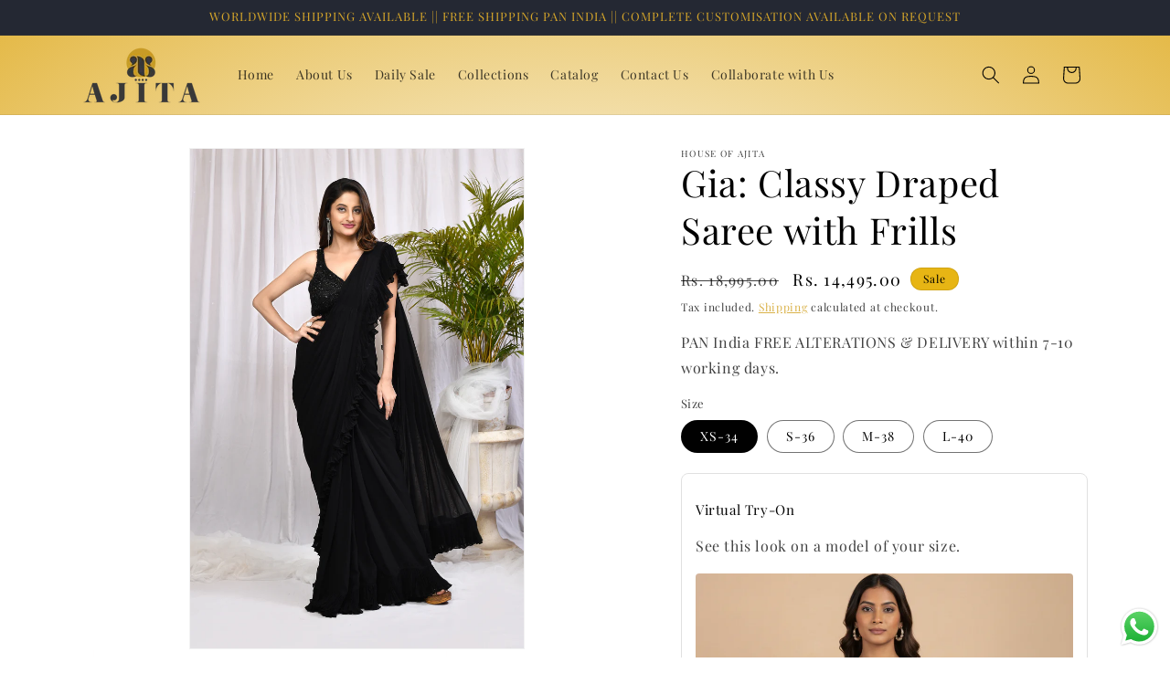

--- FILE ---
content_type: text/html; charset=utf-8
request_url: https://www.houseofajita.com/products/dd9
body_size: 28415
content:
<!doctype html>
<html class="no-js" lang="en">
  <head>
 
    <meta charset="utf-8">
    <meta http-equiv="X-UA-Compatible" content="IE=edge">
    <meta name="viewport" content="width=device-width,initial-scale=1">
    <meta name="theme-color" content="">
    <link rel="canonical" href="https://www.houseofajita.com/products/dd9"><link rel="icon" type="image/png" href="//www.houseofajita.com/cdn/shop/files/ADS_for_sale_9.png?crop=center&height=32&v=1698923455&width=32"><link rel="preconnect" href="https://fonts.shopifycdn.com" crossorigin>


    <title>
      Gia: Classy Draped Saree with Frills
 &ndash; House of Ajita</title>

    
      <meta name="description" content="Gia Black Luxe Georgette Saree Set with frills &amp; hand embroidery. Perfect for cocktails &amp; dressy evening events at House of Ajita.">
    

    

<meta property="og:site_name" content="House of Ajita">
<meta property="og:url" content="https://www.houseofajita.com/products/dd9">
<meta property="og:title" content="Gia: Classy Draped Saree with Frills">
<meta property="og:type" content="product">
<meta property="og:description" content="Gia Black Luxe Georgette Saree Set with frills &amp; hand embroidery. Perfect for cocktails &amp; dressy evening events at House of Ajita."><meta property="og:image" content="http://www.houseofajita.com/cdn/shop/files/AKU_1856.jpg?v=1751285203">
  <meta property="og:image:secure_url" content="https://www.houseofajita.com/cdn/shop/files/AKU_1856.jpg?v=1751285203">
  <meta property="og:image:width" content="2400">
  <meta property="og:image:height" content="3600"><meta property="og:price:amount" content="14,495.00">
  <meta property="og:price:currency" content="INR"><meta name="twitter:card" content="summary_large_image">
<meta name="twitter:title" content="Gia: Classy Draped Saree with Frills">
<meta name="twitter:description" content="Gia Black Luxe Georgette Saree Set with frills &amp; hand embroidery. Perfect for cocktails &amp; dressy evening events at House of Ajita.">


    <script src="//www.houseofajita.com/cdn/shop/t/1/assets/constants.js?v=58251544750838685771695363378" defer="defer"></script>
    <script src="//www.houseofajita.com/cdn/shop/t/1/assets/pubsub.js?v=158357773527763999511695363385" defer="defer"></script>
    <script src="//www.houseofajita.com/cdn/shop/t/1/assets/global.js?v=54939145903281508041695363379" defer="defer"></script><script src="//www.houseofajita.com/cdn/shop/t/1/assets/animations.js?v=88693664871331136111695363364" defer="defer"></script><script>window.performance && window.performance.mark && window.performance.mark('shopify.content_for_header.start');</script><meta name="google-site-verification" content="Unn9FnOYWsbx7RuT-ZDyZYpqPEcAjlC-61jRwMATqsA">
<meta id="shopify-digital-wallet" name="shopify-digital-wallet" content="/82661015837/digital_wallets/dialog">
<meta id="in-context-paypal-metadata" data-shop-id="82661015837" data-venmo-supported="false" data-environment="production" data-locale="en_US" data-paypal-v4="true" data-currency="INR">
<link rel="alternate" type="application/json+oembed" href="https://www.houseofajita.com/products/dd9.oembed">
<script async="async" src="/checkouts/internal/preloads.js?locale=en-IN"></script>
<script id="shopify-features" type="application/json">{"accessToken":"f42258bb4a5974c6ae425bd9d0885bb3","betas":["rich-media-storefront-analytics"],"domain":"www.houseofajita.com","predictiveSearch":true,"shopId":82661015837,"locale":"en"}</script>
<script>var Shopify = Shopify || {};
Shopify.shop = "b2537d-3.myshopify.com";
Shopify.locale = "en";
Shopify.currency = {"active":"INR","rate":"1.0"};
Shopify.country = "IN";
Shopify.theme = {"name":"Dawn","id":160139084061,"schema_name":"Dawn","schema_version":"11.0.0","theme_store_id":887,"role":"main"};
Shopify.theme.handle = "null";
Shopify.theme.style = {"id":null,"handle":null};
Shopify.cdnHost = "www.houseofajita.com/cdn";
Shopify.routes = Shopify.routes || {};
Shopify.routes.root = "/";</script>
<script type="module">!function(o){(o.Shopify=o.Shopify||{}).modules=!0}(window);</script>
<script>!function(o){function n(){var o=[];function n(){o.push(Array.prototype.slice.apply(arguments))}return n.q=o,n}var t=o.Shopify=o.Shopify||{};t.loadFeatures=n(),t.autoloadFeatures=n()}(window);</script>
<script id="shop-js-analytics" type="application/json">{"pageType":"product"}</script>
<script defer="defer" async type="module" src="//www.houseofajita.com/cdn/shopifycloud/shop-js/modules/v2/client.init-shop-cart-sync_BApSsMSl.en.esm.js"></script>
<script defer="defer" async type="module" src="//www.houseofajita.com/cdn/shopifycloud/shop-js/modules/v2/chunk.common_CBoos6YZ.esm.js"></script>
<script type="module">
  await import("//www.houseofajita.com/cdn/shopifycloud/shop-js/modules/v2/client.init-shop-cart-sync_BApSsMSl.en.esm.js");
await import("//www.houseofajita.com/cdn/shopifycloud/shop-js/modules/v2/chunk.common_CBoos6YZ.esm.js");

  window.Shopify.SignInWithShop?.initShopCartSync?.({"fedCMEnabled":true,"windoidEnabled":true});

</script>
<script>(function() {
  var isLoaded = false;
  function asyncLoad() {
    if (isLoaded) return;
    isLoaded = true;
    var urls = ["https:\/\/instagram.pinatropical.com\/insta.js?shop=b2537d-3.myshopify.com"];
    for (var i = 0; i < urls.length; i++) {
      var s = document.createElement('script');
      s.type = 'text/javascript';
      s.async = true;
      s.src = urls[i];
      var x = document.getElementsByTagName('script')[0];
      x.parentNode.insertBefore(s, x);
    }
  };
  if(window.attachEvent) {
    window.attachEvent('onload', asyncLoad);
  } else {
    window.addEventListener('load', asyncLoad, false);
  }
})();</script>
<script id="__st">var __st={"a":82661015837,"offset":19800,"reqid":"bd837f27-ec99-4552-af34-21ed101c29b5-1768897356","pageurl":"www.houseofajita.com\/products\/dd9","u":"2cc264041bb9","p":"product","rtyp":"product","rid":9398273868061};</script>
<script>window.ShopifyPaypalV4VisibilityTracking = true;</script>
<script id="captcha-bootstrap">!function(){'use strict';const t='contact',e='account',n='new_comment',o=[[t,t],['blogs',n],['comments',n],[t,'customer']],c=[[e,'customer_login'],[e,'guest_login'],[e,'recover_customer_password'],[e,'create_customer']],r=t=>t.map((([t,e])=>`form[action*='/${t}']:not([data-nocaptcha='true']) input[name='form_type'][value='${e}']`)).join(','),a=t=>()=>t?[...document.querySelectorAll(t)].map((t=>t.form)):[];function s(){const t=[...o],e=r(t);return a(e)}const i='password',u='form_key',d=['recaptcha-v3-token','g-recaptcha-response','h-captcha-response',i],f=()=>{try{return window.sessionStorage}catch{return}},m='__shopify_v',_=t=>t.elements[u];function p(t,e,n=!1){try{const o=window.sessionStorage,c=JSON.parse(o.getItem(e)),{data:r}=function(t){const{data:e,action:n}=t;return t[m]||n?{data:e,action:n}:{data:t,action:n}}(c);for(const[e,n]of Object.entries(r))t.elements[e]&&(t.elements[e].value=n);n&&o.removeItem(e)}catch(o){console.error('form repopulation failed',{error:o})}}const l='form_type',E='cptcha';function T(t){t.dataset[E]=!0}const w=window,h=w.document,L='Shopify',v='ce_forms',y='captcha';let A=!1;((t,e)=>{const n=(g='f06e6c50-85a8-45c8-87d0-21a2b65856fe',I='https://cdn.shopify.com/shopifycloud/storefront-forms-hcaptcha/ce_storefront_forms_captcha_hcaptcha.v1.5.2.iife.js',D={infoText:'Protected by hCaptcha',privacyText:'Privacy',termsText:'Terms'},(t,e,n)=>{const o=w[L][v],c=o.bindForm;if(c)return c(t,g,e,D).then(n);var r;o.q.push([[t,g,e,D],n]),r=I,A||(h.body.append(Object.assign(h.createElement('script'),{id:'captcha-provider',async:!0,src:r})),A=!0)});var g,I,D;w[L]=w[L]||{},w[L][v]=w[L][v]||{},w[L][v].q=[],w[L][y]=w[L][y]||{},w[L][y].protect=function(t,e){n(t,void 0,e),T(t)},Object.freeze(w[L][y]),function(t,e,n,w,h,L){const[v,y,A,g]=function(t,e,n){const i=e?o:[],u=t?c:[],d=[...i,...u],f=r(d),m=r(i),_=r(d.filter((([t,e])=>n.includes(e))));return[a(f),a(m),a(_),s()]}(w,h,L),I=t=>{const e=t.target;return e instanceof HTMLFormElement?e:e&&e.form},D=t=>v().includes(t);t.addEventListener('submit',(t=>{const e=I(t);if(!e)return;const n=D(e)&&!e.dataset.hcaptchaBound&&!e.dataset.recaptchaBound,o=_(e),c=g().includes(e)&&(!o||!o.value);(n||c)&&t.preventDefault(),c&&!n&&(function(t){try{if(!f())return;!function(t){const e=f();if(!e)return;const n=_(t);if(!n)return;const o=n.value;o&&e.removeItem(o)}(t);const e=Array.from(Array(32),(()=>Math.random().toString(36)[2])).join('');!function(t,e){_(t)||t.append(Object.assign(document.createElement('input'),{type:'hidden',name:u})),t.elements[u].value=e}(t,e),function(t,e){const n=f();if(!n)return;const o=[...t.querySelectorAll(`input[type='${i}']`)].map((({name:t})=>t)),c=[...d,...o],r={};for(const[a,s]of new FormData(t).entries())c.includes(a)||(r[a]=s);n.setItem(e,JSON.stringify({[m]:1,action:t.action,data:r}))}(t,e)}catch(e){console.error('failed to persist form',e)}}(e),e.submit())}));const S=(t,e)=>{t&&!t.dataset[E]&&(n(t,e.some((e=>e===t))),T(t))};for(const o of['focusin','change'])t.addEventListener(o,(t=>{const e=I(t);D(e)&&S(e,y())}));const B=e.get('form_key'),M=e.get(l),P=B&&M;t.addEventListener('DOMContentLoaded',(()=>{const t=y();if(P)for(const e of t)e.elements[l].value===M&&p(e,B);[...new Set([...A(),...v().filter((t=>'true'===t.dataset.shopifyCaptcha))])].forEach((e=>S(e,t)))}))}(h,new URLSearchParams(w.location.search),n,t,e,['guest_login'])})(!0,!0)}();</script>
<script integrity="sha256-4kQ18oKyAcykRKYeNunJcIwy7WH5gtpwJnB7kiuLZ1E=" data-source-attribution="shopify.loadfeatures" defer="defer" src="//www.houseofajita.com/cdn/shopifycloud/storefront/assets/storefront/load_feature-a0a9edcb.js" crossorigin="anonymous"></script>
<script data-source-attribution="shopify.dynamic_checkout.dynamic.init">var Shopify=Shopify||{};Shopify.PaymentButton=Shopify.PaymentButton||{isStorefrontPortableWallets:!0,init:function(){window.Shopify.PaymentButton.init=function(){};var t=document.createElement("script");t.src="https://www.houseofajita.com/cdn/shopifycloud/portable-wallets/latest/portable-wallets.en.js",t.type="module",document.head.appendChild(t)}};
</script>
<script data-source-attribution="shopify.dynamic_checkout.buyer_consent">
  function portableWalletsHideBuyerConsent(e){var t=document.getElementById("shopify-buyer-consent"),n=document.getElementById("shopify-subscription-policy-button");t&&n&&(t.classList.add("hidden"),t.setAttribute("aria-hidden","true"),n.removeEventListener("click",e))}function portableWalletsShowBuyerConsent(e){var t=document.getElementById("shopify-buyer-consent"),n=document.getElementById("shopify-subscription-policy-button");t&&n&&(t.classList.remove("hidden"),t.removeAttribute("aria-hidden"),n.addEventListener("click",e))}window.Shopify?.PaymentButton&&(window.Shopify.PaymentButton.hideBuyerConsent=portableWalletsHideBuyerConsent,window.Shopify.PaymentButton.showBuyerConsent=portableWalletsShowBuyerConsent);
</script>
<script>
  function portableWalletsCleanup(e){e&&e.src&&console.error("Failed to load portable wallets script "+e.src);var t=document.querySelectorAll("shopify-accelerated-checkout .shopify-payment-button__skeleton, shopify-accelerated-checkout-cart .wallet-cart-button__skeleton"),e=document.getElementById("shopify-buyer-consent");for(let e=0;e<t.length;e++)t[e].remove();e&&e.remove()}function portableWalletsNotLoadedAsModule(e){e instanceof ErrorEvent&&"string"==typeof e.message&&e.message.includes("import.meta")&&"string"==typeof e.filename&&e.filename.includes("portable-wallets")&&(window.removeEventListener("error",portableWalletsNotLoadedAsModule),window.Shopify.PaymentButton.failedToLoad=e,"loading"===document.readyState?document.addEventListener("DOMContentLoaded",window.Shopify.PaymentButton.init):window.Shopify.PaymentButton.init())}window.addEventListener("error",portableWalletsNotLoadedAsModule);
</script>

<script type="module" src="https://www.houseofajita.com/cdn/shopifycloud/portable-wallets/latest/portable-wallets.en.js" onError="portableWalletsCleanup(this)" crossorigin="anonymous"></script>
<script nomodule>
  document.addEventListener("DOMContentLoaded", portableWalletsCleanup);
</script>

<link id="shopify-accelerated-checkout-styles" rel="stylesheet" media="screen" href="https://www.houseofajita.com/cdn/shopifycloud/portable-wallets/latest/accelerated-checkout-backwards-compat.css" crossorigin="anonymous">
<style id="shopify-accelerated-checkout-cart">
        #shopify-buyer-consent {
  margin-top: 1em;
  display: inline-block;
  width: 100%;
}

#shopify-buyer-consent.hidden {
  display: none;
}

#shopify-subscription-policy-button {
  background: none;
  border: none;
  padding: 0;
  text-decoration: underline;
  font-size: inherit;
  cursor: pointer;
}

#shopify-subscription-policy-button::before {
  box-shadow: none;
}

      </style>
<script id="sections-script" data-sections="header" defer="defer" src="//www.houseofajita.com/cdn/shop/t/1/compiled_assets/scripts.js?v=1796"></script>
<script>window.performance && window.performance.mark && window.performance.mark('shopify.content_for_header.end');</script>


    <style data-shopify>
      @font-face {
  font-family: "Playfair Display";
  font-weight: 400;
  font-style: normal;
  font-display: swap;
  src: url("//www.houseofajita.com/cdn/fonts/playfair_display/playfairdisplay_n4.9980f3e16959dc89137cc1369bfc3ae98af1deb9.woff2") format("woff2"),
       url("//www.houseofajita.com/cdn/fonts/playfair_display/playfairdisplay_n4.c562b7c8e5637886a811d2a017f9e023166064ee.woff") format("woff");
}

      @font-face {
  font-family: "Playfair Display";
  font-weight: 700;
  font-style: normal;
  font-display: swap;
  src: url("//www.houseofajita.com/cdn/fonts/playfair_display/playfairdisplay_n7.592b3435e0fff3f50b26d410c73ae7ec893f6910.woff2") format("woff2"),
       url("//www.houseofajita.com/cdn/fonts/playfair_display/playfairdisplay_n7.998b1417dec711058cce2abb61a0b8c59066498f.woff") format("woff");
}

      @font-face {
  font-family: "Playfair Display";
  font-weight: 400;
  font-style: italic;
  font-display: swap;
  src: url("//www.houseofajita.com/cdn/fonts/playfair_display/playfairdisplay_i4.804ea8da9192aaed0368534aa085b3c1f3411619.woff2") format("woff2"),
       url("//www.houseofajita.com/cdn/fonts/playfair_display/playfairdisplay_i4.5538cb7a825d13d8a2333cd8a94065a93a95c710.woff") format("woff");
}

      @font-face {
  font-family: "Playfair Display";
  font-weight: 700;
  font-style: italic;
  font-display: swap;
  src: url("//www.houseofajita.com/cdn/fonts/playfair_display/playfairdisplay_i7.ba833b400bcd9c858b439c75a4a7c6eddc4c7de0.woff2") format("woff2"),
       url("//www.houseofajita.com/cdn/fonts/playfair_display/playfairdisplay_i7.4872c65919810cd2f622f4ba52cd2e9e595f11d5.woff") format("woff");
}

      @font-face {
  font-family: "Playfair Display";
  font-weight: 400;
  font-style: normal;
  font-display: swap;
  src: url("//www.houseofajita.com/cdn/fonts/playfair_display/playfairdisplay_n4.9980f3e16959dc89137cc1369bfc3ae98af1deb9.woff2") format("woff2"),
       url("//www.houseofajita.com/cdn/fonts/playfair_display/playfairdisplay_n4.c562b7c8e5637886a811d2a017f9e023166064ee.woff") format("woff");
}


      
        :root,
        .color-background-1 {
          --color-background: 255,255,255;
        
          --gradient-background: #ffffff;
        
        --color-foreground: 0,0,0;
        --color-shadow: 212,165,42;
        --color-button: 36,40,51;
        --color-button-text: 255,255,255;
        --color-secondary-button: 255,255,255;
        --color-secondary-button-text: 212,165,42;
        --color-link: 212,165,42;
        --color-badge-foreground: 0,0,0;
        --color-badge-background: 255,255,255;
        --color-badge-border: 0,0,0;
        --payment-terms-background-color: rgb(255 255 255);
      }
      
        
        .color-background-2 {
          --color-background: 245,241,225;
        
          --gradient-background: #f5f1e1;
        
        --color-foreground: 0,0,0;
        --color-shadow: 235,233,226;
        --color-button: 36,40,51;
        --color-button-text: 235,233,226;
        --color-secondary-button: 245,241,225;
        --color-secondary-button-text: 18,18,18;
        --color-link: 18,18,18;
        --color-badge-foreground: 0,0,0;
        --color-badge-background: 245,241,225;
        --color-badge-border: 0,0,0;
        --payment-terms-background-color: rgb(245 241 225);
      }
      
        
        .color-inverse {
          --color-background: 36,40,51;
        
          --gradient-background: #242833;
        
        --color-foreground: 212,165,42;
        --color-shadow: 212,165,42;
        --color-button: 255,255,255;
        --color-button-text: 0,0,0;
        --color-secondary-button: 36,40,51;
        --color-secondary-button-text: 212,165,42;
        --color-link: 212,165,42;
        --color-badge-foreground: 212,165,42;
        --color-badge-background: 36,40,51;
        --color-badge-border: 212,165,42;
        --payment-terms-background-color: rgb(36 40 51);
      }
      
        
        .color-accent-1 {
          --color-background: 18,18,18;
        
          --gradient-background: #121212;
        
        --color-foreground: 212,165,42;
        --color-shadow: 18,18,18;
        --color-button: 255,255,255;
        --color-button-text: 18,18,18;
        --color-secondary-button: 18,18,18;
        --color-secondary-button-text: 255,255,255;
        --color-link: 255,255,255;
        --color-badge-foreground: 212,165,42;
        --color-badge-background: 18,18,18;
        --color-badge-border: 212,165,42;
        --payment-terms-background-color: rgb(18 18 18);
      }
      
        
        .color-accent-2 {
          --color-background: 0,0,0;
        
          --gradient-background: #000000;
        
        --color-foreground: 255,255,255;
        --color-shadow: 18,18,18;
        --color-button: 255,255,255;
        --color-button-text: 51,79,180;
        --color-secondary-button: 0,0,0;
        --color-secondary-button-text: 255,255,255;
        --color-link: 255,255,255;
        --color-badge-foreground: 255,255,255;
        --color-badge-background: 0,0,0;
        --color-badge-border: 255,255,255;
        --payment-terms-background-color: rgb(0 0 0);
      }
      
        
        .color-scheme-00801784-6cd1-46ac-8e09-3ad7db1c3d41 {
          --color-background: 231,181,20;
        
          --gradient-background: radial-gradient(rgba(255, 255, 255, 1), rgba(227, 182, 63, 1) 100%);
        
        --color-foreground: 0,0,0;
        --color-shadow: 212,165,42;
        --color-button: 36,40,51;
        --color-button-text: 212,165,42;
        --color-secondary-button: 231,181,20;
        --color-secondary-button-text: 212,165,42;
        --color-link: 212,165,42;
        --color-badge-foreground: 0,0,0;
        --color-badge-background: 231,181,20;
        --color-badge-border: 0,0,0;
        --payment-terms-background-color: rgb(231 181 20);
      }
      

      body, .color-background-1, .color-background-2, .color-inverse, .color-accent-1, .color-accent-2, .color-scheme-00801784-6cd1-46ac-8e09-3ad7db1c3d41 {
        color: rgba(var(--color-foreground), 0.75);
        background-color: rgb(var(--color-background));
      }

      :root {
        --font-body-family: "Playfair Display", serif;
        --font-body-style: normal;
        --font-body-weight: 400;
        --font-body-weight-bold: 700;

        --font-heading-family: "Playfair Display", serif;
        --font-heading-style: normal;
        --font-heading-weight: 400;

        --font-body-scale: 1.0;
        --font-heading-scale: 1.0;

        --media-padding: px;
        --media-border-opacity: 0.05;
        --media-border-width: 1px;
        --media-radius: 0px;
        --media-shadow-opacity: 0.0;
        --media-shadow-horizontal-offset: 0px;
        --media-shadow-vertical-offset: 4px;
        --media-shadow-blur-radius: 5px;
        --media-shadow-visible: 0;

        --page-width: 120rem;
        --page-width-margin: 0rem;

        --product-card-image-padding: 0.0rem;
        --product-card-corner-radius: 0.0rem;
        --product-card-text-alignment: left;
        --product-card-border-width: 0.0rem;
        --product-card-border-opacity: 0.1;
        --product-card-shadow-opacity: 0.0;
        --product-card-shadow-visible: 0;
        --product-card-shadow-horizontal-offset: 0.0rem;
        --product-card-shadow-vertical-offset: 0.4rem;
        --product-card-shadow-blur-radius: 0.5rem;

        --collection-card-image-padding: 0.0rem;
        --collection-card-corner-radius: 0.0rem;
        --collection-card-text-alignment: left;
        --collection-card-border-width: 0.0rem;
        --collection-card-border-opacity: 0.1;
        --collection-card-shadow-opacity: 0.0;
        --collection-card-shadow-visible: 0;
        --collection-card-shadow-horizontal-offset: 0.0rem;
        --collection-card-shadow-vertical-offset: 0.4rem;
        --collection-card-shadow-blur-radius: 0.5rem;

        --blog-card-image-padding: 0.0rem;
        --blog-card-corner-radius: 0.0rem;
        --blog-card-text-alignment: left;
        --blog-card-border-width: 0.0rem;
        --blog-card-border-opacity: 0.1;
        --blog-card-shadow-opacity: 0.0;
        --blog-card-shadow-visible: 0;
        --blog-card-shadow-horizontal-offset: 0.0rem;
        --blog-card-shadow-vertical-offset: 0.4rem;
        --blog-card-shadow-blur-radius: 0.5rem;

        --badge-corner-radius: 4.0rem;

        --popup-border-width: 1px;
        --popup-border-opacity: 0.1;
        --popup-corner-radius: 0px;
        --popup-shadow-opacity: 0.05;
        --popup-shadow-horizontal-offset: 0px;
        --popup-shadow-vertical-offset: 4px;
        --popup-shadow-blur-radius: 5px;

        --drawer-border-width: 1px;
        --drawer-border-opacity: 0.1;
        --drawer-shadow-opacity: 0.0;
        --drawer-shadow-horizontal-offset: 0px;
        --drawer-shadow-vertical-offset: 4px;
        --drawer-shadow-blur-radius: 5px;

        --spacing-sections-desktop: 0px;
        --spacing-sections-mobile: 0px;

        --grid-desktop-vertical-spacing: 8px;
        --grid-desktop-horizontal-spacing: 8px;
        --grid-mobile-vertical-spacing: 4px;
        --grid-mobile-horizontal-spacing: 4px;

        --text-boxes-border-opacity: 0.1;
        --text-boxes-border-width: 0px;
        --text-boxes-radius: 0px;
        --text-boxes-shadow-opacity: 0.0;
        --text-boxes-shadow-visible: 0;
        --text-boxes-shadow-horizontal-offset: 0px;
        --text-boxes-shadow-vertical-offset: 4px;
        --text-boxes-shadow-blur-radius: 5px;

        --buttons-radius: 0px;
        --buttons-radius-outset: 0px;
        --buttons-border-width: 1px;
        --buttons-border-opacity: 1.0;
        --buttons-shadow-opacity: 0.0;
        --buttons-shadow-visible: 0;
        --buttons-shadow-horizontal-offset: 0px;
        --buttons-shadow-vertical-offset: 4px;
        --buttons-shadow-blur-radius: 5px;
        --buttons-border-offset: 0px;

        --inputs-radius: 0px;
        --inputs-border-width: 1px;
        --inputs-border-opacity: 0.55;
        --inputs-shadow-opacity: 0.0;
        --inputs-shadow-horizontal-offset: 0px;
        --inputs-margin-offset: 0px;
        --inputs-shadow-vertical-offset: 4px;
        --inputs-shadow-blur-radius: 5px;
        --inputs-radius-outset: 0px;

        --variant-pills-radius: 40px;
        --variant-pills-border-width: 1px;
        --variant-pills-border-opacity: 0.55;
        --variant-pills-shadow-opacity: 0.0;
        --variant-pills-shadow-horizontal-offset: 0px;
        --variant-pills-shadow-vertical-offset: 4px;
        --variant-pills-shadow-blur-radius: 5px;
      }

      *,
      *::before,
      *::after {
        box-sizing: inherit;
      }

      html {
        box-sizing: border-box;
        font-size: calc(var(--font-body-scale) * 62.5%);
        height: 100%;
      }

      body {
        display: grid;
        grid-template-rows: auto auto 1fr auto;
        grid-template-columns: 100%;
        min-height: 100%;
        margin: 0;
        font-size: 1.5rem;
        letter-spacing: 0.06rem;
        line-height: calc(1 + 0.8 / var(--font-body-scale));
        font-family: var(--font-body-family);
        font-style: var(--font-body-style);
        font-weight: var(--font-body-weight);
      }

      @media screen and (min-width: 750px) {
        body {
          font-size: 1.6rem;
        }
      }
    </style>

    <link href="//www.houseofajita.com/cdn/shop/t/1/assets/base.css?v=165191016556652226921695363364" rel="stylesheet" type="text/css" media="all" />
<link rel="preload" as="font" href="//www.houseofajita.com/cdn/fonts/playfair_display/playfairdisplay_n4.9980f3e16959dc89137cc1369bfc3ae98af1deb9.woff2" type="font/woff2" crossorigin><link rel="preload" as="font" href="//www.houseofajita.com/cdn/fonts/playfair_display/playfairdisplay_n4.9980f3e16959dc89137cc1369bfc3ae98af1deb9.woff2" type="font/woff2" crossorigin><link
        rel="stylesheet"
        href="//www.houseofajita.com/cdn/shop/t/1/assets/component-predictive-search.css?v=118923337488134913561695363374"
        media="print"
        onload="this.media='all'"
      ><script>
      document.documentElement.className = document.documentElement.className.replace('no-js', 'js');
      if (Shopify.designMode) {
        document.documentElement.classList.add('shopify-design-mode');
      }
    </script>

    
<script type="application/ld+json">
{
  "@context": "https://schema.org",
  "@type": "Organization",
  "name": "House of Ajita",
  "url": "https://www.houseofajita.com/",
  "logo": "https://www.houseofajita.com/cdn/shop/files/Ajita_Logo-01_1.png?v=1695368149&width=260",
  "sameAs": [
    "https://www.facebook.com/AjitaFashionKolkata",
    "https://www.instagram.com/ajitakolkata/"
  ]
}
</script>

<script type="application/ld+json">
{
  "@context": "https://schema.org",
  "@type": "LocalBusiness",
  "name": "House of Ajita",
  "image": "https://www.houseofajita.com/cdn/shop/files/Ajita_Logo-01_1.png?v=1695368149&width=260",
  "@id": "https://www.houseofajita.com/#localbusiness",
  "url": "https://www.houseofajita.com/",
  "telephone": "+919007114666",
  "address": {
    "@type": "PostalAddress",
    "streetAddress": "22a, Sir UN Brahmachari Sarani, Mullick Bazar, Park Street area, Kolkata, West Bengal 700016, India",
    "addressLocality": "Kolkata",
    "postalCode": "700016",
    "addressCountry": "IN"
  },
  "geo": {
    "@type": "GeoCoordinates",
    "latitude": 22.5483847,
    "longitude": 88.358333
  },
  "openingHoursSpecification": {
    "@type": "OpeningHoursSpecification",
    "dayOfWeek": [
      "Monday",
      "Tuesday",
      "Wednesday",
      "Thursday",
      "Friday",
      "Saturday"
    ],
    "opens": "10:30",
    "closes": "20:30"
  },
  "sameAs": [
    "https://www.facebook.com/AjitaFashionKolkata",
    "https://www.instagram.com/ajitakolkata/"
  ] 
}
</script>


  <script src="https://cdn.shopify.com/extensions/019b6dda-9f81-7c8b-b5f5-7756ae4a26fb/dondy-whatsapp-chat-widget-85/assets/ChatBubble.js" type="text/javascript" defer="defer"></script>
<link href="https://cdn.shopify.com/extensions/019b6dda-9f81-7c8b-b5f5-7756ae4a26fb/dondy-whatsapp-chat-widget-85/assets/ChatBubble.css" rel="stylesheet" type="text/css" media="all">
<link href="https://monorail-edge.shopifysvc.com" rel="dns-prefetch">
<script>(function(){if ("sendBeacon" in navigator && "performance" in window) {try {var session_token_from_headers = performance.getEntriesByType('navigation')[0].serverTiming.find(x => x.name == '_s').description;} catch {var session_token_from_headers = undefined;}var session_cookie_matches = document.cookie.match(/_shopify_s=([^;]*)/);var session_token_from_cookie = session_cookie_matches && session_cookie_matches.length === 2 ? session_cookie_matches[1] : "";var session_token = session_token_from_headers || session_token_from_cookie || "";function handle_abandonment_event(e) {var entries = performance.getEntries().filter(function(entry) {return /monorail-edge.shopifysvc.com/.test(entry.name);});if (!window.abandonment_tracked && entries.length === 0) {window.abandonment_tracked = true;var currentMs = Date.now();var navigation_start = performance.timing.navigationStart;var payload = {shop_id: 82661015837,url: window.location.href,navigation_start,duration: currentMs - navigation_start,session_token,page_type: "product"};window.navigator.sendBeacon("https://monorail-edge.shopifysvc.com/v1/produce", JSON.stringify({schema_id: "online_store_buyer_site_abandonment/1.1",payload: payload,metadata: {event_created_at_ms: currentMs,event_sent_at_ms: currentMs}}));}}window.addEventListener('pagehide', handle_abandonment_event);}}());</script>
<script id="web-pixels-manager-setup">(function e(e,d,r,n,o){if(void 0===o&&(o={}),!Boolean(null===(a=null===(i=window.Shopify)||void 0===i?void 0:i.analytics)||void 0===a?void 0:a.replayQueue)){var i,a;window.Shopify=window.Shopify||{};var t=window.Shopify;t.analytics=t.analytics||{};var s=t.analytics;s.replayQueue=[],s.publish=function(e,d,r){return s.replayQueue.push([e,d,r]),!0};try{self.performance.mark("wpm:start")}catch(e){}var l=function(){var e={modern:/Edge?\/(1{2}[4-9]|1[2-9]\d|[2-9]\d{2}|\d{4,})\.\d+(\.\d+|)|Firefox\/(1{2}[4-9]|1[2-9]\d|[2-9]\d{2}|\d{4,})\.\d+(\.\d+|)|Chrom(ium|e)\/(9{2}|\d{3,})\.\d+(\.\d+|)|(Maci|X1{2}).+ Version\/(15\.\d+|(1[6-9]|[2-9]\d|\d{3,})\.\d+)([,.]\d+|)( \(\w+\)|)( Mobile\/\w+|) Safari\/|Chrome.+OPR\/(9{2}|\d{3,})\.\d+\.\d+|(CPU[ +]OS|iPhone[ +]OS|CPU[ +]iPhone|CPU IPhone OS|CPU iPad OS)[ +]+(15[._]\d+|(1[6-9]|[2-9]\d|\d{3,})[._]\d+)([._]\d+|)|Android:?[ /-](13[3-9]|1[4-9]\d|[2-9]\d{2}|\d{4,})(\.\d+|)(\.\d+|)|Android.+Firefox\/(13[5-9]|1[4-9]\d|[2-9]\d{2}|\d{4,})\.\d+(\.\d+|)|Android.+Chrom(ium|e)\/(13[3-9]|1[4-9]\d|[2-9]\d{2}|\d{4,})\.\d+(\.\d+|)|SamsungBrowser\/([2-9]\d|\d{3,})\.\d+/,legacy:/Edge?\/(1[6-9]|[2-9]\d|\d{3,})\.\d+(\.\d+|)|Firefox\/(5[4-9]|[6-9]\d|\d{3,})\.\d+(\.\d+|)|Chrom(ium|e)\/(5[1-9]|[6-9]\d|\d{3,})\.\d+(\.\d+|)([\d.]+$|.*Safari\/(?![\d.]+ Edge\/[\d.]+$))|(Maci|X1{2}).+ Version\/(10\.\d+|(1[1-9]|[2-9]\d|\d{3,})\.\d+)([,.]\d+|)( \(\w+\)|)( Mobile\/\w+|) Safari\/|Chrome.+OPR\/(3[89]|[4-9]\d|\d{3,})\.\d+\.\d+|(CPU[ +]OS|iPhone[ +]OS|CPU[ +]iPhone|CPU IPhone OS|CPU iPad OS)[ +]+(10[._]\d+|(1[1-9]|[2-9]\d|\d{3,})[._]\d+)([._]\d+|)|Android:?[ /-](13[3-9]|1[4-9]\d|[2-9]\d{2}|\d{4,})(\.\d+|)(\.\d+|)|Mobile Safari.+OPR\/([89]\d|\d{3,})\.\d+\.\d+|Android.+Firefox\/(13[5-9]|1[4-9]\d|[2-9]\d{2}|\d{4,})\.\d+(\.\d+|)|Android.+Chrom(ium|e)\/(13[3-9]|1[4-9]\d|[2-9]\d{2}|\d{4,})\.\d+(\.\d+|)|Android.+(UC? ?Browser|UCWEB|U3)[ /]?(15\.([5-9]|\d{2,})|(1[6-9]|[2-9]\d|\d{3,})\.\d+)\.\d+|SamsungBrowser\/(5\.\d+|([6-9]|\d{2,})\.\d+)|Android.+MQ{2}Browser\/(14(\.(9|\d{2,})|)|(1[5-9]|[2-9]\d|\d{3,})(\.\d+|))(\.\d+|)|K[Aa][Ii]OS\/(3\.\d+|([4-9]|\d{2,})\.\d+)(\.\d+|)/},d=e.modern,r=e.legacy,n=navigator.userAgent;return n.match(d)?"modern":n.match(r)?"legacy":"unknown"}(),u="modern"===l?"modern":"legacy",c=(null!=n?n:{modern:"",legacy:""})[u],f=function(e){return[e.baseUrl,"/wpm","/b",e.hashVersion,"modern"===e.buildTarget?"m":"l",".js"].join("")}({baseUrl:d,hashVersion:r,buildTarget:u}),m=function(e){var d=e.version,r=e.bundleTarget,n=e.surface,o=e.pageUrl,i=e.monorailEndpoint;return{emit:function(e){var a=e.status,t=e.errorMsg,s=(new Date).getTime(),l=JSON.stringify({metadata:{event_sent_at_ms:s},events:[{schema_id:"web_pixels_manager_load/3.1",payload:{version:d,bundle_target:r,page_url:o,status:a,surface:n,error_msg:t},metadata:{event_created_at_ms:s}}]});if(!i)return console&&console.warn&&console.warn("[Web Pixels Manager] No Monorail endpoint provided, skipping logging."),!1;try{return self.navigator.sendBeacon.bind(self.navigator)(i,l)}catch(e){}var u=new XMLHttpRequest;try{return u.open("POST",i,!0),u.setRequestHeader("Content-Type","text/plain"),u.send(l),!0}catch(e){return console&&console.warn&&console.warn("[Web Pixels Manager] Got an unhandled error while logging to Monorail."),!1}}}}({version:r,bundleTarget:l,surface:e.surface,pageUrl:self.location.href,monorailEndpoint:e.monorailEndpoint});try{o.browserTarget=l,function(e){var d=e.src,r=e.async,n=void 0===r||r,o=e.onload,i=e.onerror,a=e.sri,t=e.scriptDataAttributes,s=void 0===t?{}:t,l=document.createElement("script"),u=document.querySelector("head"),c=document.querySelector("body");if(l.async=n,l.src=d,a&&(l.integrity=a,l.crossOrigin="anonymous"),s)for(var f in s)if(Object.prototype.hasOwnProperty.call(s,f))try{l.dataset[f]=s[f]}catch(e){}if(o&&l.addEventListener("load",o),i&&l.addEventListener("error",i),u)u.appendChild(l);else{if(!c)throw new Error("Did not find a head or body element to append the script");c.appendChild(l)}}({src:f,async:!0,onload:function(){if(!function(){var e,d;return Boolean(null===(d=null===(e=window.Shopify)||void 0===e?void 0:e.analytics)||void 0===d?void 0:d.initialized)}()){var d=window.webPixelsManager.init(e)||void 0;if(d){var r=window.Shopify.analytics;r.replayQueue.forEach((function(e){var r=e[0],n=e[1],o=e[2];d.publishCustomEvent(r,n,o)})),r.replayQueue=[],r.publish=d.publishCustomEvent,r.visitor=d.visitor,r.initialized=!0}}},onerror:function(){return m.emit({status:"failed",errorMsg:"".concat(f," has failed to load")})},sri:function(e){var d=/^sha384-[A-Za-z0-9+/=]+$/;return"string"==typeof e&&d.test(e)}(c)?c:"",scriptDataAttributes:o}),m.emit({status:"loading"})}catch(e){m.emit({status:"failed",errorMsg:(null==e?void 0:e.message)||"Unknown error"})}}})({shopId: 82661015837,storefrontBaseUrl: "https://www.houseofajita.com",extensionsBaseUrl: "https://extensions.shopifycdn.com/cdn/shopifycloud/web-pixels-manager",monorailEndpoint: "https://monorail-edge.shopifysvc.com/unstable/produce_batch",surface: "storefront-renderer",enabledBetaFlags: ["2dca8a86"],webPixelsConfigList: [{"id":"1520468253","configuration":"{\"pixel_id\":\"706471501983566\",\"pixel_type\":\"facebook_pixel\"}","eventPayloadVersion":"v1","runtimeContext":"OPEN","scriptVersion":"ca16bc87fe92b6042fbaa3acc2fbdaa6","type":"APP","apiClientId":2329312,"privacyPurposes":["ANALYTICS","MARKETING","SALE_OF_DATA"],"dataSharingAdjustments":{"protectedCustomerApprovalScopes":["read_customer_address","read_customer_email","read_customer_name","read_customer_personal_data","read_customer_phone"]}},{"id":"816644381","configuration":"{\"config\":\"{\\\"pixel_id\\\":\\\"G-7BQ0Q02KFB\\\",\\\"target_country\\\":\\\"IN\\\",\\\"gtag_events\\\":[{\\\"type\\\":\\\"begin_checkout\\\",\\\"action_label\\\":\\\"G-7BQ0Q02KFB\\\"},{\\\"type\\\":\\\"search\\\",\\\"action_label\\\":\\\"G-7BQ0Q02KFB\\\"},{\\\"type\\\":\\\"view_item\\\",\\\"action_label\\\":[\\\"G-7BQ0Q02KFB\\\",\\\"MC-EXM6SC29RE\\\"]},{\\\"type\\\":\\\"purchase\\\",\\\"action_label\\\":[\\\"G-7BQ0Q02KFB\\\",\\\"MC-EXM6SC29RE\\\"]},{\\\"type\\\":\\\"page_view\\\",\\\"action_label\\\":[\\\"G-7BQ0Q02KFB\\\",\\\"MC-EXM6SC29RE\\\"]},{\\\"type\\\":\\\"add_payment_info\\\",\\\"action_label\\\":\\\"G-7BQ0Q02KFB\\\"},{\\\"type\\\":\\\"add_to_cart\\\",\\\"action_label\\\":\\\"G-7BQ0Q02KFB\\\"}],\\\"enable_monitoring_mode\\\":false}\"}","eventPayloadVersion":"v1","runtimeContext":"OPEN","scriptVersion":"b2a88bafab3e21179ed38636efcd8a93","type":"APP","apiClientId":1780363,"privacyPurposes":[],"dataSharingAdjustments":{"protectedCustomerApprovalScopes":["read_customer_address","read_customer_email","read_customer_name","read_customer_personal_data","read_customer_phone"]}},{"id":"shopify-app-pixel","configuration":"{}","eventPayloadVersion":"v1","runtimeContext":"STRICT","scriptVersion":"0450","apiClientId":"shopify-pixel","type":"APP","privacyPurposes":["ANALYTICS","MARKETING"]},{"id":"shopify-custom-pixel","eventPayloadVersion":"v1","runtimeContext":"LAX","scriptVersion":"0450","apiClientId":"shopify-pixel","type":"CUSTOM","privacyPurposes":["ANALYTICS","MARKETING"]}],isMerchantRequest: false,initData: {"shop":{"name":"House of Ajita","paymentSettings":{"currencyCode":"INR"},"myshopifyDomain":"b2537d-3.myshopify.com","countryCode":"IN","storefrontUrl":"https:\/\/www.houseofajita.com"},"customer":null,"cart":null,"checkout":null,"productVariants":[{"price":{"amount":14495.0,"currencyCode":"INR"},"product":{"title":"Gia: Classy Draped Saree with Frills","vendor":"House of Ajita","id":"9398273868061","untranslatedTitle":"Gia: Classy Draped Saree with Frills","url":"\/products\/dd9","type":"Designer Pre-Stitched Saree"},"id":"49868941852957","image":{"src":"\/\/www.houseofajita.com\/cdn\/shop\/files\/AKU_1856.jpg?v=1751285203"},"sku":"xx11-2051","title":"XS-34","untranslatedTitle":"XS-34"},{"price":{"amount":14495.0,"currencyCode":"INR"},"product":{"title":"Gia: Classy Draped Saree with Frills","vendor":"House of Ajita","id":"9398273868061","untranslatedTitle":"Gia: Classy Draped Saree with Frills","url":"\/products\/dd9","type":"Designer Pre-Stitched Saree"},"id":"49868941885725","image":{"src":"\/\/www.houseofajita.com\/cdn\/shop\/files\/AKU_1856.jpg?v=1751285203"},"sku":"xx11-2051","title":"S-36","untranslatedTitle":"S-36"},{"price":{"amount":14495.0,"currencyCode":"INR"},"product":{"title":"Gia: Classy Draped Saree with Frills","vendor":"House of Ajita","id":"9398273868061","untranslatedTitle":"Gia: Classy Draped Saree with Frills","url":"\/products\/dd9","type":"Designer Pre-Stitched Saree"},"id":"49868941918493","image":{"src":"\/\/www.houseofajita.com\/cdn\/shop\/files\/AKU_1856.jpg?v=1751285203"},"sku":"xx11-2051","title":"M-38","untranslatedTitle":"M-38"},{"price":{"amount":14495.0,"currencyCode":"INR"},"product":{"title":"Gia: Classy Draped Saree with Frills","vendor":"House of Ajita","id":"9398273868061","untranslatedTitle":"Gia: Classy Draped Saree with Frills","url":"\/products\/dd9","type":"Designer Pre-Stitched Saree"},"id":"49868941951261","image":{"src":"\/\/www.houseofajita.com\/cdn\/shop\/files\/AKU_1856.jpg?v=1751285203"},"sku":"xx11-2051","title":"L-40","untranslatedTitle":"L-40"}],"purchasingCompany":null},},"https://www.houseofajita.com/cdn","fcfee988w5aeb613cpc8e4bc33m6693e112",{"modern":"","legacy":""},{"shopId":"82661015837","storefrontBaseUrl":"https:\/\/www.houseofajita.com","extensionBaseUrl":"https:\/\/extensions.shopifycdn.com\/cdn\/shopifycloud\/web-pixels-manager","surface":"storefront-renderer","enabledBetaFlags":"[\"2dca8a86\"]","isMerchantRequest":"false","hashVersion":"fcfee988w5aeb613cpc8e4bc33m6693e112","publish":"custom","events":"[[\"page_viewed\",{}],[\"product_viewed\",{\"productVariant\":{\"price\":{\"amount\":14495.0,\"currencyCode\":\"INR\"},\"product\":{\"title\":\"Gia: Classy Draped Saree with Frills\",\"vendor\":\"House of Ajita\",\"id\":\"9398273868061\",\"untranslatedTitle\":\"Gia: Classy Draped Saree with Frills\",\"url\":\"\/products\/dd9\",\"type\":\"Designer Pre-Stitched Saree\"},\"id\":\"49868941852957\",\"image\":{\"src\":\"\/\/www.houseofajita.com\/cdn\/shop\/files\/AKU_1856.jpg?v=1751285203\"},\"sku\":\"xx11-2051\",\"title\":\"XS-34\",\"untranslatedTitle\":\"XS-34\"}}]]"});</script><script>
  window.ShopifyAnalytics = window.ShopifyAnalytics || {};
  window.ShopifyAnalytics.meta = window.ShopifyAnalytics.meta || {};
  window.ShopifyAnalytics.meta.currency = 'INR';
  var meta = {"product":{"id":9398273868061,"gid":"gid:\/\/shopify\/Product\/9398273868061","vendor":"House of Ajita","type":"Designer Pre-Stitched Saree","handle":"dd9","variants":[{"id":49868941852957,"price":1449500,"name":"Gia: Classy Draped Saree with Frills - XS-34","public_title":"XS-34","sku":"xx11-2051"},{"id":49868941885725,"price":1449500,"name":"Gia: Classy Draped Saree with Frills - S-36","public_title":"S-36","sku":"xx11-2051"},{"id":49868941918493,"price":1449500,"name":"Gia: Classy Draped Saree with Frills - M-38","public_title":"M-38","sku":"xx11-2051"},{"id":49868941951261,"price":1449500,"name":"Gia: Classy Draped Saree with Frills - L-40","public_title":"L-40","sku":"xx11-2051"}],"remote":false},"page":{"pageType":"product","resourceType":"product","resourceId":9398273868061,"requestId":"bd837f27-ec99-4552-af34-21ed101c29b5-1768897356"}};
  for (var attr in meta) {
    window.ShopifyAnalytics.meta[attr] = meta[attr];
  }
</script>
<script class="analytics">
  (function () {
    var customDocumentWrite = function(content) {
      var jquery = null;

      if (window.jQuery) {
        jquery = window.jQuery;
      } else if (window.Checkout && window.Checkout.$) {
        jquery = window.Checkout.$;
      }

      if (jquery) {
        jquery('body').append(content);
      }
    };

    var hasLoggedConversion = function(token) {
      if (token) {
        return document.cookie.indexOf('loggedConversion=' + token) !== -1;
      }
      return false;
    }

    var setCookieIfConversion = function(token) {
      if (token) {
        var twoMonthsFromNow = new Date(Date.now());
        twoMonthsFromNow.setMonth(twoMonthsFromNow.getMonth() + 2);

        document.cookie = 'loggedConversion=' + token + '; expires=' + twoMonthsFromNow;
      }
    }

    var trekkie = window.ShopifyAnalytics.lib = window.trekkie = window.trekkie || [];
    if (trekkie.integrations) {
      return;
    }
    trekkie.methods = [
      'identify',
      'page',
      'ready',
      'track',
      'trackForm',
      'trackLink'
    ];
    trekkie.factory = function(method) {
      return function() {
        var args = Array.prototype.slice.call(arguments);
        args.unshift(method);
        trekkie.push(args);
        return trekkie;
      };
    };
    for (var i = 0; i < trekkie.methods.length; i++) {
      var key = trekkie.methods[i];
      trekkie[key] = trekkie.factory(key);
    }
    trekkie.load = function(config) {
      trekkie.config = config || {};
      trekkie.config.initialDocumentCookie = document.cookie;
      var first = document.getElementsByTagName('script')[0];
      var script = document.createElement('script');
      script.type = 'text/javascript';
      script.onerror = function(e) {
        var scriptFallback = document.createElement('script');
        scriptFallback.type = 'text/javascript';
        scriptFallback.onerror = function(error) {
                var Monorail = {
      produce: function produce(monorailDomain, schemaId, payload) {
        var currentMs = new Date().getTime();
        var event = {
          schema_id: schemaId,
          payload: payload,
          metadata: {
            event_created_at_ms: currentMs,
            event_sent_at_ms: currentMs
          }
        };
        return Monorail.sendRequest("https://" + monorailDomain + "/v1/produce", JSON.stringify(event));
      },
      sendRequest: function sendRequest(endpointUrl, payload) {
        // Try the sendBeacon API
        if (window && window.navigator && typeof window.navigator.sendBeacon === 'function' && typeof window.Blob === 'function' && !Monorail.isIos12()) {
          var blobData = new window.Blob([payload], {
            type: 'text/plain'
          });

          if (window.navigator.sendBeacon(endpointUrl, blobData)) {
            return true;
          } // sendBeacon was not successful

        } // XHR beacon

        var xhr = new XMLHttpRequest();

        try {
          xhr.open('POST', endpointUrl);
          xhr.setRequestHeader('Content-Type', 'text/plain');
          xhr.send(payload);
        } catch (e) {
          console.log(e);
        }

        return false;
      },
      isIos12: function isIos12() {
        return window.navigator.userAgent.lastIndexOf('iPhone; CPU iPhone OS 12_') !== -1 || window.navigator.userAgent.lastIndexOf('iPad; CPU OS 12_') !== -1;
      }
    };
    Monorail.produce('monorail-edge.shopifysvc.com',
      'trekkie_storefront_load_errors/1.1',
      {shop_id: 82661015837,
      theme_id: 160139084061,
      app_name: "storefront",
      context_url: window.location.href,
      source_url: "//www.houseofajita.com/cdn/s/trekkie.storefront.cd680fe47e6c39ca5d5df5f0a32d569bc48c0f27.min.js"});

        };
        scriptFallback.async = true;
        scriptFallback.src = '//www.houseofajita.com/cdn/s/trekkie.storefront.cd680fe47e6c39ca5d5df5f0a32d569bc48c0f27.min.js';
        first.parentNode.insertBefore(scriptFallback, first);
      };
      script.async = true;
      script.src = '//www.houseofajita.com/cdn/s/trekkie.storefront.cd680fe47e6c39ca5d5df5f0a32d569bc48c0f27.min.js';
      first.parentNode.insertBefore(script, first);
    };
    trekkie.load(
      {"Trekkie":{"appName":"storefront","development":false,"defaultAttributes":{"shopId":82661015837,"isMerchantRequest":null,"themeId":160139084061,"themeCityHash":"14241006830266318372","contentLanguage":"en","currency":"INR","eventMetadataId":"003b44bd-1f08-40ed-aac3-34972c9df09d"},"isServerSideCookieWritingEnabled":true,"monorailRegion":"shop_domain","enabledBetaFlags":["65f19447"]},"Session Attribution":{},"S2S":{"facebookCapiEnabled":true,"source":"trekkie-storefront-renderer","apiClientId":580111}}
    );

    var loaded = false;
    trekkie.ready(function() {
      if (loaded) return;
      loaded = true;

      window.ShopifyAnalytics.lib = window.trekkie;

      var originalDocumentWrite = document.write;
      document.write = customDocumentWrite;
      try { window.ShopifyAnalytics.merchantGoogleAnalytics.call(this); } catch(error) {};
      document.write = originalDocumentWrite;

      window.ShopifyAnalytics.lib.page(null,{"pageType":"product","resourceType":"product","resourceId":9398273868061,"requestId":"bd837f27-ec99-4552-af34-21ed101c29b5-1768897356","shopifyEmitted":true});

      var match = window.location.pathname.match(/checkouts\/(.+)\/(thank_you|post_purchase)/)
      var token = match? match[1]: undefined;
      if (!hasLoggedConversion(token)) {
        setCookieIfConversion(token);
        window.ShopifyAnalytics.lib.track("Viewed Product",{"currency":"INR","variantId":49868941852957,"productId":9398273868061,"productGid":"gid:\/\/shopify\/Product\/9398273868061","name":"Gia: Classy Draped Saree with Frills - XS-34","price":"14495.00","sku":"xx11-2051","brand":"House of Ajita","variant":"XS-34","category":"Designer Pre-Stitched Saree","nonInteraction":true,"remote":false},undefined,undefined,{"shopifyEmitted":true});
      window.ShopifyAnalytics.lib.track("monorail:\/\/trekkie_storefront_viewed_product\/1.1",{"currency":"INR","variantId":49868941852957,"productId":9398273868061,"productGid":"gid:\/\/shopify\/Product\/9398273868061","name":"Gia: Classy Draped Saree with Frills - XS-34","price":"14495.00","sku":"xx11-2051","brand":"House of Ajita","variant":"XS-34","category":"Designer Pre-Stitched Saree","nonInteraction":true,"remote":false,"referer":"https:\/\/www.houseofajita.com\/products\/dd9"});
      }
    });


        var eventsListenerScript = document.createElement('script');
        eventsListenerScript.async = true;
        eventsListenerScript.src = "//www.houseofajita.com/cdn/shopifycloud/storefront/assets/shop_events_listener-3da45d37.js";
        document.getElementsByTagName('head')[0].appendChild(eventsListenerScript);

})();</script>
<script
  defer
  src="https://www.houseofajita.com/cdn/shopifycloud/perf-kit/shopify-perf-kit-3.0.4.min.js"
  data-application="storefront-renderer"
  data-shop-id="82661015837"
  data-render-region="gcp-us-central1"
  data-page-type="product"
  data-theme-instance-id="160139084061"
  data-theme-name="Dawn"
  data-theme-version="11.0.0"
  data-monorail-region="shop_domain"
  data-resource-timing-sampling-rate="10"
  data-shs="true"
  data-shs-beacon="true"
  data-shs-export-with-fetch="true"
  data-shs-logs-sample-rate="1"
  data-shs-beacon-endpoint="https://www.houseofajita.com/api/collect"
></script>
</head>
  

  <body class="gradient">
    <a class="skip-to-content-link button visually-hidden" href="#MainContent">
      Skip to content
    </a><!-- BEGIN sections: header-group -->
<div id="shopify-section-sections--21048557568285__announcement-bar" class="shopify-section shopify-section-group-header-group announcement-bar-section"><link href="//www.houseofajita.com/cdn/shop/t/1/assets/component-slideshow.css?v=107725913939919748051695363377" rel="stylesheet" type="text/css" media="all" />
<link href="//www.houseofajita.com/cdn/shop/t/1/assets/component-slider.css?v=114212096148022386971695363376" rel="stylesheet" type="text/css" media="all" />

  <link href="//www.houseofajita.com/cdn/shop/t/1/assets/component-list-social.css?v=35792976012981934991695363371" rel="stylesheet" type="text/css" media="all" />


<div
  class="utility-bar color-inverse gradient utility-bar--bottom-border"
  
>
  <div class="page-width utility-bar__grid"><div
        class="announcement-bar"
        role="region"
        aria-label="Announcement"
        
      ><p class="announcement-bar__message h5">
            <span>WORLDWIDE SHIPPING AVAILABLE || FREE SHIPPING PAN INDIA || COMPLETE CUSTOMISATION AVAILABLE ON REQUEST</span></p></div><div class="localization-wrapper">
</div>
  </div>
</div>


</div><div id="shopify-section-sections--21048557568285__header" class="shopify-section shopify-section-group-header-group section-header"><link rel="stylesheet" href="//www.houseofajita.com/cdn/shop/t/1/assets/component-list-menu.css?v=151968516119678728991695363371" media="print" onload="this.media='all'">
<link rel="stylesheet" href="//www.houseofajita.com/cdn/shop/t/1/assets/component-search.css?v=130382253973794904871695363375" media="print" onload="this.media='all'">
<link rel="stylesheet" href="//www.houseofajita.com/cdn/shop/t/1/assets/component-menu-drawer.css?v=31331429079022630271695363372" media="print" onload="this.media='all'">
<link rel="stylesheet" href="//www.houseofajita.com/cdn/shop/t/1/assets/component-cart-notification.css?v=54116361853792938221695363368" media="print" onload="this.media='all'">
<link rel="stylesheet" href="//www.houseofajita.com/cdn/shop/t/1/assets/component-cart-items.css?v=63185545252468242311695363368" media="print" onload="this.media='all'"><link rel="stylesheet" href="//www.houseofajita.com/cdn/shop/t/1/assets/component-price.css?v=70172745017360139101695363375" media="print" onload="this.media='all'">
  <link rel="stylesheet" href="//www.houseofajita.com/cdn/shop/t/1/assets/component-loading-overlay.css?v=58800470094666109841695363372" media="print" onload="this.media='all'"><link rel="stylesheet" href="//www.houseofajita.com/cdn/shop/t/1/assets/component-mega-menu.css?v=10110889665867715061695363372" media="print" onload="this.media='all'">
  <noscript><link href="//www.houseofajita.com/cdn/shop/t/1/assets/component-mega-menu.css?v=10110889665867715061695363372" rel="stylesheet" type="text/css" media="all" /></noscript><noscript><link href="//www.houseofajita.com/cdn/shop/t/1/assets/component-list-menu.css?v=151968516119678728991695363371" rel="stylesheet" type="text/css" media="all" /></noscript>
<noscript><link href="//www.houseofajita.com/cdn/shop/t/1/assets/component-search.css?v=130382253973794904871695363375" rel="stylesheet" type="text/css" media="all" /></noscript>
<noscript><link href="//www.houseofajita.com/cdn/shop/t/1/assets/component-menu-drawer.css?v=31331429079022630271695363372" rel="stylesheet" type="text/css" media="all" /></noscript>
<noscript><link href="//www.houseofajita.com/cdn/shop/t/1/assets/component-cart-notification.css?v=54116361853792938221695363368" rel="stylesheet" type="text/css" media="all" /></noscript>
<noscript><link href="//www.houseofajita.com/cdn/shop/t/1/assets/component-cart-items.css?v=63185545252468242311695363368" rel="stylesheet" type="text/css" media="all" /></noscript>

<style>
  header-drawer {
    justify-self: start;
    margin-left: -1.2rem;
  }.scrolled-past-header .header__heading-logo-wrapper {
      width: 75%;
    }@media screen and (min-width: 990px) {
      header-drawer {
        display: none;
      }
    }.menu-drawer-container {
    display: flex;
  }

  .list-menu {
    list-style: none;
    padding: 0;
    margin: 0;
  }

  .list-menu--inline {
    display: inline-flex;
    flex-wrap: wrap;
  }

  summary.list-menu__item {
    padding-right: 2.7rem;
  }

  .list-menu__item {
    display: flex;
    align-items: center;
    line-height: calc(1 + 0.3 / var(--font-body-scale));
  }

  .list-menu__item--link {
    text-decoration: none;
    padding-bottom: 1rem;
    padding-top: 1rem;
    line-height: calc(1 + 0.8 / var(--font-body-scale));
  }

  @media screen and (min-width: 750px) {
    .list-menu__item--link {
      padding-bottom: 0.5rem;
      padding-top: 0.5rem;
    }
  }
</style><style data-shopify>.header {
    padding: 2px 3rem 2px 3rem;
  }

  .section-header {
    position: sticky; /* This is for fixing a Safari z-index issue. PR #2147 */
    margin-bottom: 0px;
  }

  @media screen and (min-width: 750px) {
    .section-header {
      margin-bottom: 0px;
    }
  }

  @media screen and (min-width: 990px) {
    .header {
      padding-top: 4px;
      padding-bottom: 4px;
    }
  }</style><script src="//www.houseofajita.com/cdn/shop/t/1/assets/details-disclosure.js?v=13653116266235556501695363379" defer="defer"></script>
<script src="//www.houseofajita.com/cdn/shop/t/1/assets/details-modal.js?v=25581673532751508451695363379" defer="defer"></script>
<script src="//www.houseofajita.com/cdn/shop/t/1/assets/cart-notification.js?v=133508293167896966491695363365" defer="defer"></script>
<script src="//www.houseofajita.com/cdn/shop/t/1/assets/search-form.js?v=133129549252120666541695363387" defer="defer"></script><svg xmlns="http://www.w3.org/2000/svg" class="hidden">
  <symbol id="icon-search" viewbox="0 0 18 19" fill="none">
    <path fill-rule="evenodd" clip-rule="evenodd" d="M11.03 11.68A5.784 5.784 0 112.85 3.5a5.784 5.784 0 018.18 8.18zm.26 1.12a6.78 6.78 0 11.72-.7l5.4 5.4a.5.5 0 11-.71.7l-5.41-5.4z" fill="currentColor"/>
  </symbol>

  <symbol id="icon-reset" class="icon icon-close"  fill="none" viewBox="0 0 18 18" stroke="currentColor">
    <circle r="8.5" cy="9" cx="9" stroke-opacity="0.2"/>
    <path d="M6.82972 6.82915L1.17193 1.17097" stroke-linecap="round" stroke-linejoin="round" transform="translate(5 5)"/>
    <path d="M1.22896 6.88502L6.77288 1.11523" stroke-linecap="round" stroke-linejoin="round" transform="translate(5 5)"/>
  </symbol>

  <symbol id="icon-close" class="icon icon-close" fill="none" viewBox="0 0 18 17">
    <path d="M.865 15.978a.5.5 0 00.707.707l7.433-7.431 7.579 7.282a.501.501 0 00.846-.37.5.5 0 00-.153-.351L9.712 8.546l7.417-7.416a.5.5 0 10-.707-.708L8.991 7.853 1.413.573a.5.5 0 10-.693.72l7.563 7.268-7.418 7.417z" fill="currentColor">
  </symbol>
</svg><sticky-header data-sticky-type="reduce-logo-size" class="header-wrapper color-scheme-00801784-6cd1-46ac-8e09-3ad7db1c3d41 gradient header-wrapper--border-bottom"><header class="header header--middle-left header--mobile-center page-width header--has-menu header--has-social header--has-account">

<header-drawer data-breakpoint="tablet">
  <details id="Details-menu-drawer-container" class="menu-drawer-container">
    <summary
      class="header__icon header__icon--menu header__icon--summary link focus-inset"
      aria-label="Menu"
    >
      <span>
        <svg
  xmlns="http://www.w3.org/2000/svg"
  aria-hidden="true"
  focusable="false"
  class="icon icon-hamburger"
  fill="none"
  viewBox="0 0 18 16"
>
  <path d="M1 .5a.5.5 0 100 1h15.71a.5.5 0 000-1H1zM.5 8a.5.5 0 01.5-.5h15.71a.5.5 0 010 1H1A.5.5 0 01.5 8zm0 7a.5.5 0 01.5-.5h15.71a.5.5 0 010 1H1a.5.5 0 01-.5-.5z" fill="currentColor">
</svg>

        <svg
  xmlns="http://www.w3.org/2000/svg"
  aria-hidden="true"
  focusable="false"
  class="icon icon-close"
  fill="none"
  viewBox="0 0 18 17"
>
  <path d="M.865 15.978a.5.5 0 00.707.707l7.433-7.431 7.579 7.282a.501.501 0 00.846-.37.5.5 0 00-.153-.351L9.712 8.546l7.417-7.416a.5.5 0 10-.707-.708L8.991 7.853 1.413.573a.5.5 0 10-.693.72l7.563 7.268-7.418 7.417z" fill="currentColor">
</svg>

      </span>
    </summary>
    <div id="menu-drawer" class="gradient menu-drawer motion-reduce color-background-2">
      <div class="menu-drawer__inner-container">
        <div class="menu-drawer__navigation-container">
          <nav class="menu-drawer__navigation">
            <ul class="menu-drawer__menu has-submenu list-menu" role="list"><li><a
                      id="HeaderDrawer-home"
                      href="/"
                      class="menu-drawer__menu-item list-menu__item link link--text focus-inset"
                      
                    >
                      Home
                    </a></li><li><a
                      id="HeaderDrawer-about-us"
                      href="https://www.houseofajita.com/pages/our-story"
                      class="menu-drawer__menu-item list-menu__item link link--text focus-inset"
                      
                    >
                      About Us
                    </a></li><li><a
                      id="HeaderDrawer-daily-sale"
                      href="/pages/sales-page"
                      class="menu-drawer__menu-item list-menu__item link link--text focus-inset"
                      
                    >
                      Daily Sale
                    </a></li><li><a
                      id="HeaderDrawer-collections"
                      href="/collections"
                      class="menu-drawer__menu-item list-menu__item link link--text focus-inset"
                      
                    >
                      Collections
                    </a></li><li><a
                      id="HeaderDrawer-catalog"
                      href="/collections/all"
                      class="menu-drawer__menu-item list-menu__item link link--text focus-inset"
                      
                    >
                      Catalog
                    </a></li><li><a
                      id="HeaderDrawer-contact-us"
                      href="/pages/contact"
                      class="menu-drawer__menu-item list-menu__item link link--text focus-inset"
                      
                    >
                      Contact Us
                    </a></li><li><a
                      id="HeaderDrawer-collaborate-with-us"
                      href="https://www.houseofajita.com/pages/collaborate-with-us"
                      class="menu-drawer__menu-item list-menu__item link link--text focus-inset"
                      
                    >
                      Collaborate with Us
                    </a></li></ul>
          </nav>
          <div class="menu-drawer__utility-links"><a
                href="https://shopify.com/82661015837/account?locale=en&region_country=IN"
                class="menu-drawer__account link focus-inset h5 medium-hide large-up-hide"
              >
                <svg
  xmlns="http://www.w3.org/2000/svg"
  aria-hidden="true"
  focusable="false"
  class="icon icon-account"
  fill="none"
  viewBox="0 0 18 19"
>
  <path fill-rule="evenodd" clip-rule="evenodd" d="M6 4.5a3 3 0 116 0 3 3 0 01-6 0zm3-4a4 4 0 100 8 4 4 0 000-8zm5.58 12.15c1.12.82 1.83 2.24 1.91 4.85H1.51c.08-2.6.79-4.03 1.9-4.85C4.66 11.75 6.5 11.5 9 11.5s4.35.26 5.58 1.15zM9 10.5c-2.5 0-4.65.24-6.17 1.35C1.27 12.98.5 14.93.5 18v.5h17V18c0-3.07-.77-5.02-2.33-6.15-1.52-1.1-3.67-1.35-6.17-1.35z" fill="currentColor">
</svg>

Log in</a><div class="menu-drawer__localization header-localization">
</div><ul class="list list-social list-unstyled" role="list"><li class="list-social__item">
                  <a href="https://www.facebook.com/AjitaFashionKolkata" class="list-social__link link"><svg aria-hidden="true" focusable="false" class="icon icon-facebook" viewBox="0 0 20 20">
  <path fill="currentColor" d="M18 10.049C18 5.603 14.419 2 10 2c-4.419 0-8 3.603-8 8.049C2 14.067 4.925 17.396 8.75 18v-5.624H6.719v-2.328h2.03V8.275c0-2.017 1.195-3.132 3.023-3.132.874 0 1.79.158 1.79.158v1.98h-1.009c-.994 0-1.303.621-1.303 1.258v1.51h2.219l-.355 2.326H11.25V18c3.825-.604 6.75-3.933 6.75-7.951Z"/>
</svg>
<span class="visually-hidden">Facebook</span>
                  </a>
                </li><li class="list-social__item">
                  <a href="https://www.instagram.com/ajitakolkata/" class="list-social__link link"><svg aria-hidden="true" focusable="false" class="icon icon-instagram" viewBox="0 0 20 20">
  <path fill="currentColor" fill-rule="evenodd" d="M13.23 3.492c-.84-.037-1.096-.046-3.23-.046-2.144 0-2.39.01-3.238.055-.776.027-1.195.164-1.487.273a2.43 2.43 0 0 0-.912.593 2.486 2.486 0 0 0-.602.922c-.11.282-.238.702-.274 1.486-.046.84-.046 1.095-.046 3.23 0 2.134.01 2.39.046 3.229.004.51.097 1.016.274 1.495.145.365.319.639.602.913.282.282.538.456.92.602.474.176.974.268 1.479.273.848.046 1.103.046 3.238.046 2.134 0 2.39-.01 3.23-.046.784-.036 1.203-.164 1.486-.273.374-.146.648-.329.921-.602.283-.283.447-.548.602-.922.177-.476.27-.979.274-1.486.037-.84.046-1.095.046-3.23 0-2.134-.01-2.39-.055-3.229-.027-.784-.164-1.204-.274-1.495a2.43 2.43 0 0 0-.593-.913 2.604 2.604 0 0 0-.92-.602c-.284-.11-.703-.237-1.488-.273ZM6.697 2.05c.857-.036 1.131-.045 3.302-.045 1.1-.014 2.202.001 3.302.045.664.014 1.321.14 1.943.374a3.968 3.968 0 0 1 1.414.922c.41.397.728.88.93 1.414.23.622.354 1.279.365 1.942C18 7.56 18 7.824 18 10.005c0 2.17-.01 2.444-.046 3.292-.036.858-.173 1.442-.374 1.943-.2.53-.474.976-.92 1.423a3.896 3.896 0 0 1-1.415.922c-.51.191-1.095.337-1.943.374-.857.036-1.122.045-3.302.045-2.171 0-2.445-.009-3.302-.055-.849-.027-1.432-.164-1.943-.364a4.152 4.152 0 0 1-1.414-.922 4.128 4.128 0 0 1-.93-1.423c-.183-.51-.329-1.085-.365-1.943C2.009 12.45 2 12.167 2 10.004c0-2.161 0-2.435.055-3.302.027-.848.164-1.432.365-1.942a4.44 4.44 0 0 1 .92-1.414 4.18 4.18 0 0 1 1.415-.93c.51-.183 1.094-.33 1.943-.366Zm.427 4.806a4.105 4.105 0 1 1 5.805 5.805 4.105 4.105 0 0 1-5.805-5.805Zm1.882 5.371a2.668 2.668 0 1 0 2.042-4.93 2.668 2.668 0 0 0-2.042 4.93Zm5.922-5.942a.958.958 0 1 1-1.355-1.355.958.958 0 0 1 1.355 1.355Z" clip-rule="evenodd"/>
</svg>
<span class="visually-hidden">Instagram</span>
                  </a>
                </li></ul>
          </div>
        </div>
      </div>
    </div>
  </details>
</header-drawer>
<a href="/" class="header__heading-link link link--text focus-inset"><div class="header__heading-logo-wrapper">
                
                <img src="//www.houseofajita.com/cdn/shop/files/Ajita_Logo-01_1.png?v=1695368149&amp;width=600" alt="House of Ajita" srcset="//www.houseofajita.com/cdn/shop/files/Ajita_Logo-01_1.png?v=1695368149&amp;width=130 130w, //www.houseofajita.com/cdn/shop/files/Ajita_Logo-01_1.png?v=1695368149&amp;width=195 195w, //www.houseofajita.com/cdn/shop/files/Ajita_Logo-01_1.png?v=1695368149&amp;width=260 260w" width="130" height="63.155674846625764" loading="eager" class="header__heading-logo motion-reduce" sizes="(max-width: 260px) 50vw, 130px">
              </div></a>

<nav class="header__inline-menu">
  <ul class="list-menu list-menu--inline" role="list"><li><a
            id="HeaderMenu-home"
            href="/"
            class="header__menu-item list-menu__item link link--text focus-inset"
            
          >
            <span
            >Home</span>
          </a></li><li><a
            id="HeaderMenu-about-us"
            href="https://www.houseofajita.com/pages/our-story"
            class="header__menu-item list-menu__item link link--text focus-inset"
            
          >
            <span
            >About Us</span>
          </a></li><li><a
            id="HeaderMenu-daily-sale"
            href="/pages/sales-page"
            class="header__menu-item list-menu__item link link--text focus-inset"
            
          >
            <span
            >Daily Sale</span>
          </a></li><li><a
            id="HeaderMenu-collections"
            href="/collections"
            class="header__menu-item list-menu__item link link--text focus-inset"
            
          >
            <span
            >Collections</span>
          </a></li><li><a
            id="HeaderMenu-catalog"
            href="/collections/all"
            class="header__menu-item list-menu__item link link--text focus-inset"
            
          >
            <span
            >Catalog</span>
          </a></li><li><a
            id="HeaderMenu-contact-us"
            href="/pages/contact"
            class="header__menu-item list-menu__item link link--text focus-inset"
            
          >
            <span
            >Contact Us</span>
          </a></li><li><a
            id="HeaderMenu-collaborate-with-us"
            href="https://www.houseofajita.com/pages/collaborate-with-us"
            class="header__menu-item list-menu__item link link--text focus-inset"
            
          >
            <span
            >Collaborate with Us</span>
          </a></li></ul>
</nav>

<div class="header__icons header__icons--localization header-localization">
      <div class="desktop-localization-wrapper">
</div>
      

<details-modal class="header__search">
  <details>
    <summary class="header__icon header__icon--search header__icon--summary link focus-inset modal__toggle" aria-haspopup="dialog" aria-label="Search">
      <span>
        <svg class="modal__toggle-open icon icon-search" aria-hidden="true" focusable="false">
          <use href="#icon-search">
        </svg>
        <svg class="modal__toggle-close icon icon-close" aria-hidden="true" focusable="false">
          <use href="#icon-close">
        </svg>
      </span>
    </summary>
    <div class="search-modal modal__content gradient" role="dialog" aria-modal="true" aria-label="Search">
      <div class="modal-overlay"></div>
      <div class="search-modal__content search-modal__content-bottom" tabindex="-1"><predictive-search class="search-modal__form" data-loading-text="Loading..."><form action="/search" method="get" role="search" class="search search-modal__form">
              <div class="field">
                <input class="search__input field__input"
                  id="Search-In-Modal"
                  type="search"
                  name="q"
                  value=""
                  placeholder="Search"role="combobox"
                    aria-expanded="false"
                    aria-owns="predictive-search-results"
                    aria-controls="predictive-search-results"
                    aria-haspopup="listbox"
                    aria-autocomplete="list"
                    autocorrect="off"
                    autocomplete="off"
                    autocapitalize="off"
                    spellcheck="false">
                <label class="field__label" for="Search-In-Modal">Search</label>
                <input type="hidden" name="options[prefix]" value="last">
                <button type="reset" class="reset__button field__button hidden" aria-label="Clear search term">
                  <svg class="icon icon-close" aria-hidden="true" focusable="false">
                    <use xlink:href="#icon-reset">
                  </svg>
                </button>
                <button class="search__button field__button" aria-label="Search">
                  <svg class="icon icon-search" aria-hidden="true" focusable="false">
                    <use href="#icon-search">
                  </svg>
                </button>
              </div><div class="predictive-search predictive-search--header" tabindex="-1" data-predictive-search>
                  <div class="predictive-search__loading-state">
                    <svg aria-hidden="true" focusable="false" class="spinner" viewBox="0 0 66 66" xmlns="http://www.w3.org/2000/svg">
                      <circle class="path" fill="none" stroke-width="6" cx="33" cy="33" r="30"></circle>
                    </svg>
                  </div>
                </div>

                <span class="predictive-search-status visually-hidden" role="status" aria-hidden="true"></span></form></predictive-search><button type="button" class="search-modal__close-button modal__close-button link link--text focus-inset" aria-label="Close">
          <svg class="icon icon-close" aria-hidden="true" focusable="false">
            <use href="#icon-close">
          </svg>
        </button>
      </div>
    </div>
  </details>
</details-modal>

<a href="https://shopify.com/82661015837/account?locale=en&region_country=IN" class="header__icon header__icon--account link focus-inset small-hide">
          <svg
  xmlns="http://www.w3.org/2000/svg"
  aria-hidden="true"
  focusable="false"
  class="icon icon-account"
  fill="none"
  viewBox="0 0 18 19"
>
  <path fill-rule="evenodd" clip-rule="evenodd" d="M6 4.5a3 3 0 116 0 3 3 0 01-6 0zm3-4a4 4 0 100 8 4 4 0 000-8zm5.58 12.15c1.12.82 1.83 2.24 1.91 4.85H1.51c.08-2.6.79-4.03 1.9-4.85C4.66 11.75 6.5 11.5 9 11.5s4.35.26 5.58 1.15zM9 10.5c-2.5 0-4.65.24-6.17 1.35C1.27 12.98.5 14.93.5 18v.5h17V18c0-3.07-.77-5.02-2.33-6.15-1.52-1.1-3.67-1.35-6.17-1.35z" fill="currentColor">
</svg>

          <span class="visually-hidden">Log in</span>
        </a><a href="/cart" class="header__icon header__icon--cart link focus-inset" id="cart-icon-bubble"><svg
  class="icon icon-cart-empty"
  aria-hidden="true"
  focusable="false"
  xmlns="http://www.w3.org/2000/svg"
  viewBox="0 0 40 40"
  fill="none"
>
  <path d="m15.75 11.8h-3.16l-.77 11.6a5 5 0 0 0 4.99 5.34h7.38a5 5 0 0 0 4.99-5.33l-.78-11.61zm0 1h-2.22l-.71 10.67a4 4 0 0 0 3.99 4.27h7.38a4 4 0 0 0 4-4.27l-.72-10.67h-2.22v.63a4.75 4.75 0 1 1 -9.5 0zm8.5 0h-7.5v.63a3.75 3.75 0 1 0 7.5 0z" fill="currentColor" fill-rule="evenodd"/>
</svg>
<span class="visually-hidden">Cart</span></a>
    </div>
  </header>
</sticky-header>

<cart-notification>
  <div class="cart-notification-wrapper page-width">
    <div
      id="cart-notification"
      class="cart-notification focus-inset color-scheme-00801784-6cd1-46ac-8e09-3ad7db1c3d41 gradient"
      aria-modal="true"
      aria-label="Item added to your cart"
      role="dialog"
      tabindex="-1"
    >
      <div class="cart-notification__header">
        <h2 class="cart-notification__heading caption-large text-body"><svg
  class="icon icon-checkmark"
  aria-hidden="true"
  focusable="false"
  xmlns="http://www.w3.org/2000/svg"
  viewBox="0 0 12 9"
  fill="none"
>
  <path fill-rule="evenodd" clip-rule="evenodd" d="M11.35.643a.5.5 0 01.006.707l-6.77 6.886a.5.5 0 01-.719-.006L.638 4.845a.5.5 0 11.724-.69l2.872 3.011 6.41-6.517a.5.5 0 01.707-.006h-.001z" fill="currentColor"/>
</svg>
Item added to your cart
        </h2>
        <button
          type="button"
          class="cart-notification__close modal__close-button link link--text focus-inset"
          aria-label="Close"
        >
          <svg class="icon icon-close" aria-hidden="true" focusable="false">
            <use href="#icon-close">
          </svg>
        </button>
      </div>
      <div id="cart-notification-product" class="cart-notification-product"></div>
      <div class="cart-notification__links">
        <a
          href="/cart"
          id="cart-notification-button"
          class="button button--secondary button--full-width"
        >View cart</a>
        <form action="/cart" method="post" id="cart-notification-form">
          <button class="button button--primary button--full-width" name="checkout">
            Check out
          </button>
        </form>
        <button type="button" class="link button-label">Continue shopping</button>
      </div>
    </div>
  </div>
</cart-notification>
<style data-shopify>
  .cart-notification {
    display: none;
  }
</style>


<script type="application/ld+json">
  {
    "@context": "http://schema.org",
    "@type": "Organization",
    "name": "House of Ajita",
    
      "logo": "https:\/\/www.houseofajita.com\/cdn\/shop\/files\/Ajita_Logo-01_1.png?v=1695368149\u0026width=500",
    
    "sameAs": [
      "",
      "https:\/\/www.facebook.com\/AjitaFashionKolkata",
      "",
      "https:\/\/www.instagram.com\/ajitakolkata\/",
      "",
      "",
      "",
      "",
      ""
    ],
    "url": "https:\/\/www.houseofajita.com"
  }
</script>
<style> #shopify-section-sections--21048557568285__header .header {grid-template-columns: auto fr 1fr !important;} #shopify-section-sections--21048557568285__header .header--middle-left .header__inline-menu {text-align: center !important;} </style></div>
<!-- END sections: header-group -->

    <main id="MainContent" class="content-for-layout focus-none" role="main" tabindex="-1">
      <section id="shopify-section-template--21048557240605__main" class="shopify-section section"><section
  id="MainProduct-template--21048557240605__main"
  class="page-width section-template--21048557240605__main-padding"
  data-section="template--21048557240605__main"
>
  <link href="//www.houseofajita.com/cdn/shop/t/1/assets/section-main-product.css?v=122597593913008023621695363390" rel="stylesheet" type="text/css" media="all" />
  <link href="//www.houseofajita.com/cdn/shop/t/1/assets/component-accordion.css?v=180964204318874863811695363367" rel="stylesheet" type="text/css" media="all" />
  <link href="//www.houseofajita.com/cdn/shop/t/1/assets/component-price.css?v=70172745017360139101695363375" rel="stylesheet" type="text/css" media="all" />
  <link href="//www.houseofajita.com/cdn/shop/t/1/assets/component-slider.css?v=114212096148022386971695363376" rel="stylesheet" type="text/css" media="all" />
  <link href="//www.houseofajita.com/cdn/shop/t/1/assets/component-rating.css?v=157771854592137137841695363375" rel="stylesheet" type="text/css" media="all" />
  <link href="//www.houseofajita.com/cdn/shop/t/1/assets/component-loading-overlay.css?v=58800470094666109841695363372" rel="stylesheet" type="text/css" media="all" />
  <link href="//www.houseofajita.com/cdn/shop/t/1/assets/component-deferred-media.css?v=14096082462203297471695363369" rel="stylesheet" type="text/css" media="all" />
<style data-shopify>.section-template--21048557240605__main-padding {
      padding-top: 27px;
      padding-bottom: 9px;
    }

    @media screen and (min-width: 750px) {
      .section-template--21048557240605__main-padding {
        padding-top: 36px;
        padding-bottom: 12px;
      }
    }</style><script src="//www.houseofajita.com/cdn/shop/t/1/assets/product-info.js?v=68469288658591082901695363383" defer="defer"></script>
  <script src="//www.houseofajita.com/cdn/shop/t/1/assets/product-form.js?v=183032352727205275661695363384" defer="defer"></script>


  <div class="product product--medium product--left product--stacked product--mobile-hide grid grid--1-col grid--2-col-tablet">
    <div class="grid__item product__media-wrapper">
      
<media-gallery
  id="MediaGallery-template--21048557240605__main"
  role="region"
  
    class="product__column-sticky"
  
  aria-label="Gallery Viewer"
  data-desktop-layout="stacked"
>
  <div id="GalleryStatus-template--21048557240605__main" class="visually-hidden" role="status"></div>
  <slider-component id="GalleryViewer-template--21048557240605__main" class="slider-mobile-gutter"><a class="skip-to-content-link button visually-hidden quick-add-hidden" href="#ProductInfo-template--21048557240605__main">
        Skip to product information
      </a><ul
      id="Slider-Gallery-template--21048557240605__main"
      class="product__media-list contains-media grid grid--peek list-unstyled slider slider--mobile"
      role="list"
    ><li
            id="Slide-template--21048557240605__main-38979527606557"
            class="product__media-item grid__item slider__slide is-active scroll-trigger animate--fade-in"
            data-media-id="template--21048557240605__main-38979527606557"
          >

<div
  class="product-media-container media-type-image media-fit-contain global-media-settings gradient constrain-height"
  style="--ratio: 0.6666666666666666; --preview-ratio: 0.6666666666666666;"
>
  <noscript><div class="product__media media">
        <img src="//www.houseofajita.com/cdn/shop/files/AKU_1856.jpg?v=1751285203&amp;width=1946" alt="" srcset="//www.houseofajita.com/cdn/shop/files/AKU_1856.jpg?v=1751285203&amp;width=246 246w, //www.houseofajita.com/cdn/shop/files/AKU_1856.jpg?v=1751285203&amp;width=493 493w, //www.houseofajita.com/cdn/shop/files/AKU_1856.jpg?v=1751285203&amp;width=600 600w, //www.houseofajita.com/cdn/shop/files/AKU_1856.jpg?v=1751285203&amp;width=713 713w, //www.houseofajita.com/cdn/shop/files/AKU_1856.jpg?v=1751285203&amp;width=823 823w, //www.houseofajita.com/cdn/shop/files/AKU_1856.jpg?v=1751285203&amp;width=990 990w, //www.houseofajita.com/cdn/shop/files/AKU_1856.jpg?v=1751285203&amp;width=1100 1100w, //www.houseofajita.com/cdn/shop/files/AKU_1856.jpg?v=1751285203&amp;width=1206 1206w, //www.houseofajita.com/cdn/shop/files/AKU_1856.jpg?v=1751285203&amp;width=1346 1346w, //www.houseofajita.com/cdn/shop/files/AKU_1856.jpg?v=1751285203&amp;width=1426 1426w, //www.houseofajita.com/cdn/shop/files/AKU_1856.jpg?v=1751285203&amp;width=1646 1646w, //www.houseofajita.com/cdn/shop/files/AKU_1856.jpg?v=1751285203&amp;width=1946 1946w" width="1946" height="2919" sizes="(min-width: 1200px) 605px, (min-width: 990px) calc(55.0vw - 10rem), (min-width: 750px) calc((100vw - 11.5rem) / 2), calc(100vw / 1 - 4rem)">
      </div></noscript>

  <modal-opener class="product__modal-opener product__modal-opener--image no-js-hidden" data-modal="#ProductModal-template--21048557240605__main">
    <span class="product__media-icon motion-reduce quick-add-hidden product__media-icon--lightbox" aria-hidden="true"><svg
  aria-hidden="true"
  focusable="false"
  class="icon icon-plus"
  width="19"
  height="19"
  viewBox="0 0 19 19"
  fill="none"
  xmlns="http://www.w3.org/2000/svg"
>
  <path fill-rule="evenodd" clip-rule="evenodd" d="M4.66724 7.93978C4.66655 7.66364 4.88984 7.43922 5.16598 7.43853L10.6996 7.42464C10.9758 7.42395 11.2002 7.64724 11.2009 7.92339C11.2016 8.19953 10.9783 8.42395 10.7021 8.42464L5.16849 8.43852C4.89235 8.43922 4.66793 8.21592 4.66724 7.93978Z" fill="currentColor"/>
  <path fill-rule="evenodd" clip-rule="evenodd" d="M7.92576 4.66463C8.2019 4.66394 8.42632 4.88723 8.42702 5.16337L8.4409 10.697C8.44159 10.9732 8.2183 11.1976 7.94215 11.1983C7.66601 11.199 7.44159 10.9757 7.4409 10.6995L7.42702 5.16588C7.42633 4.88974 7.64962 4.66532 7.92576 4.66463Z" fill="currentColor"/>
  <path fill-rule="evenodd" clip-rule="evenodd" d="M12.8324 3.03011C10.1255 0.323296 5.73693 0.323296 3.03011 3.03011C0.323296 5.73693 0.323296 10.1256 3.03011 12.8324C5.73693 15.5392 10.1255 15.5392 12.8324 12.8324C15.5392 10.1256 15.5392 5.73693 12.8324 3.03011ZM2.32301 2.32301C5.42035 -0.774336 10.4421 -0.774336 13.5395 2.32301C16.6101 5.39361 16.6366 10.3556 13.619 13.4588L18.2473 18.0871C18.4426 18.2824 18.4426 18.599 18.2473 18.7943C18.0521 18.9895 17.7355 18.9895 17.5402 18.7943L12.8778 14.1318C9.76383 16.6223 5.20839 16.4249 2.32301 13.5395C-0.774335 10.4421 -0.774335 5.42035 2.32301 2.32301Z" fill="currentColor"/>
</svg>
</span>
    <div class="loading-overlay__spinner hidden">
      <svg
        aria-hidden="true"
        focusable="false"
        class="spinner"
        viewBox="0 0 66 66"
        xmlns="http://www.w3.org/2000/svg"
      >
        <circle class="path" fill="none" stroke-width="4" cx="33" cy="33" r="30"></circle>
      </svg>
    </div>
    <div class="product__media media media--transparent">
      <img src="//www.houseofajita.com/cdn/shop/files/AKU_1856.jpg?v=1751285203&amp;width=1946" alt="" srcset="//www.houseofajita.com/cdn/shop/files/AKU_1856.jpg?v=1751285203&amp;width=246 246w, //www.houseofajita.com/cdn/shop/files/AKU_1856.jpg?v=1751285203&amp;width=493 493w, //www.houseofajita.com/cdn/shop/files/AKU_1856.jpg?v=1751285203&amp;width=600 600w, //www.houseofajita.com/cdn/shop/files/AKU_1856.jpg?v=1751285203&amp;width=713 713w, //www.houseofajita.com/cdn/shop/files/AKU_1856.jpg?v=1751285203&amp;width=823 823w, //www.houseofajita.com/cdn/shop/files/AKU_1856.jpg?v=1751285203&amp;width=990 990w, //www.houseofajita.com/cdn/shop/files/AKU_1856.jpg?v=1751285203&amp;width=1100 1100w, //www.houseofajita.com/cdn/shop/files/AKU_1856.jpg?v=1751285203&amp;width=1206 1206w, //www.houseofajita.com/cdn/shop/files/AKU_1856.jpg?v=1751285203&amp;width=1346 1346w, //www.houseofajita.com/cdn/shop/files/AKU_1856.jpg?v=1751285203&amp;width=1426 1426w, //www.houseofajita.com/cdn/shop/files/AKU_1856.jpg?v=1751285203&amp;width=1646 1646w, //www.houseofajita.com/cdn/shop/files/AKU_1856.jpg?v=1751285203&amp;width=1946 1946w" width="1946" height="2919" class="image-magnify-lightbox" sizes="(min-width: 1200px) 605px, (min-width: 990px) calc(55.0vw - 10rem), (min-width: 750px) calc((100vw - 11.5rem) / 2), calc(100vw / 1 - 4rem)">
    </div>
    <button class="product__media-toggle quick-add-hidden product__media-zoom-lightbox" type="button" aria-haspopup="dialog" data-media-id="38979527606557">
      <span class="visually-hidden">
        Open media 1 in modal
      </span>
    </button>
  </modal-opener></div>

          </li><li
            id="Slide-template--21048557240605__main-38979527541021"
            class="product__media-item grid__item slider__slide scroll-trigger animate--fade-in"
            data-media-id="template--21048557240605__main-38979527541021"
          >

<div
  class="product-media-container media-type-image media-fit-contain global-media-settings gradient constrain-height"
  style="--ratio: 0.6666666666666666; --preview-ratio: 0.6666666666666666;"
>
  <noscript><div class="product__media media">
        <img src="//www.houseofajita.com/cdn/shop/files/AKU_1854.jpg?v=1751285203&amp;width=1946" alt="Black ruffle saree ideal for evening parties and cocktail events." srcset="//www.houseofajita.com/cdn/shop/files/AKU_1854.jpg?v=1751285203&amp;width=246 246w, //www.houseofajita.com/cdn/shop/files/AKU_1854.jpg?v=1751285203&amp;width=493 493w, //www.houseofajita.com/cdn/shop/files/AKU_1854.jpg?v=1751285203&amp;width=600 600w, //www.houseofajita.com/cdn/shop/files/AKU_1854.jpg?v=1751285203&amp;width=713 713w, //www.houseofajita.com/cdn/shop/files/AKU_1854.jpg?v=1751285203&amp;width=823 823w, //www.houseofajita.com/cdn/shop/files/AKU_1854.jpg?v=1751285203&amp;width=990 990w, //www.houseofajita.com/cdn/shop/files/AKU_1854.jpg?v=1751285203&amp;width=1100 1100w, //www.houseofajita.com/cdn/shop/files/AKU_1854.jpg?v=1751285203&amp;width=1206 1206w, //www.houseofajita.com/cdn/shop/files/AKU_1854.jpg?v=1751285203&amp;width=1346 1346w, //www.houseofajita.com/cdn/shop/files/AKU_1854.jpg?v=1751285203&amp;width=1426 1426w, //www.houseofajita.com/cdn/shop/files/AKU_1854.jpg?v=1751285203&amp;width=1646 1646w, //www.houseofajita.com/cdn/shop/files/AKU_1854.jpg?v=1751285203&amp;width=1946 1946w" width="1946" height="2919" loading="lazy" sizes="(min-width: 1200px) 605px, (min-width: 990px) calc(55.0vw - 10rem), (min-width: 750px) calc((100vw - 11.5rem) / 2), calc(100vw / 1 - 4rem)">
      </div></noscript>

  <modal-opener class="product__modal-opener product__modal-opener--image no-js-hidden" data-modal="#ProductModal-template--21048557240605__main">
    <span class="product__media-icon motion-reduce quick-add-hidden product__media-icon--lightbox" aria-hidden="true"><svg
  aria-hidden="true"
  focusable="false"
  class="icon icon-plus"
  width="19"
  height="19"
  viewBox="0 0 19 19"
  fill="none"
  xmlns="http://www.w3.org/2000/svg"
>
  <path fill-rule="evenodd" clip-rule="evenodd" d="M4.66724 7.93978C4.66655 7.66364 4.88984 7.43922 5.16598 7.43853L10.6996 7.42464C10.9758 7.42395 11.2002 7.64724 11.2009 7.92339C11.2016 8.19953 10.9783 8.42395 10.7021 8.42464L5.16849 8.43852C4.89235 8.43922 4.66793 8.21592 4.66724 7.93978Z" fill="currentColor"/>
  <path fill-rule="evenodd" clip-rule="evenodd" d="M7.92576 4.66463C8.2019 4.66394 8.42632 4.88723 8.42702 5.16337L8.4409 10.697C8.44159 10.9732 8.2183 11.1976 7.94215 11.1983C7.66601 11.199 7.44159 10.9757 7.4409 10.6995L7.42702 5.16588C7.42633 4.88974 7.64962 4.66532 7.92576 4.66463Z" fill="currentColor"/>
  <path fill-rule="evenodd" clip-rule="evenodd" d="M12.8324 3.03011C10.1255 0.323296 5.73693 0.323296 3.03011 3.03011C0.323296 5.73693 0.323296 10.1256 3.03011 12.8324C5.73693 15.5392 10.1255 15.5392 12.8324 12.8324C15.5392 10.1256 15.5392 5.73693 12.8324 3.03011ZM2.32301 2.32301C5.42035 -0.774336 10.4421 -0.774336 13.5395 2.32301C16.6101 5.39361 16.6366 10.3556 13.619 13.4588L18.2473 18.0871C18.4426 18.2824 18.4426 18.599 18.2473 18.7943C18.0521 18.9895 17.7355 18.9895 17.5402 18.7943L12.8778 14.1318C9.76383 16.6223 5.20839 16.4249 2.32301 13.5395C-0.774335 10.4421 -0.774335 5.42035 2.32301 2.32301Z" fill="currentColor"/>
</svg>
</span>
    <div class="loading-overlay__spinner hidden">
      <svg
        aria-hidden="true"
        focusable="false"
        class="spinner"
        viewBox="0 0 66 66"
        xmlns="http://www.w3.org/2000/svg"
      >
        <circle class="path" fill="none" stroke-width="4" cx="33" cy="33" r="30"></circle>
      </svg>
    </div>
    <div class="product__media media media--transparent">
      <img src="//www.houseofajita.com/cdn/shop/files/AKU_1854.jpg?v=1751285203&amp;width=1946" alt="Black ruffle saree ideal for evening parties and cocktail events." srcset="//www.houseofajita.com/cdn/shop/files/AKU_1854.jpg?v=1751285203&amp;width=246 246w, //www.houseofajita.com/cdn/shop/files/AKU_1854.jpg?v=1751285203&amp;width=493 493w, //www.houseofajita.com/cdn/shop/files/AKU_1854.jpg?v=1751285203&amp;width=600 600w, //www.houseofajita.com/cdn/shop/files/AKU_1854.jpg?v=1751285203&amp;width=713 713w, //www.houseofajita.com/cdn/shop/files/AKU_1854.jpg?v=1751285203&amp;width=823 823w, //www.houseofajita.com/cdn/shop/files/AKU_1854.jpg?v=1751285203&amp;width=990 990w, //www.houseofajita.com/cdn/shop/files/AKU_1854.jpg?v=1751285203&amp;width=1100 1100w, //www.houseofajita.com/cdn/shop/files/AKU_1854.jpg?v=1751285203&amp;width=1206 1206w, //www.houseofajita.com/cdn/shop/files/AKU_1854.jpg?v=1751285203&amp;width=1346 1346w, //www.houseofajita.com/cdn/shop/files/AKU_1854.jpg?v=1751285203&amp;width=1426 1426w, //www.houseofajita.com/cdn/shop/files/AKU_1854.jpg?v=1751285203&amp;width=1646 1646w, //www.houseofajita.com/cdn/shop/files/AKU_1854.jpg?v=1751285203&amp;width=1946 1946w" width="1946" height="2919" loading="lazy" class="image-magnify-lightbox" sizes="(min-width: 1200px) 605px, (min-width: 990px) calc(55.0vw - 10rem), (min-width: 750px) calc((100vw - 11.5rem) / 2), calc(100vw / 1 - 4rem)">
    </div>
    <button class="product__media-toggle quick-add-hidden product__media-zoom-lightbox" type="button" aria-haspopup="dialog" data-media-id="38979527541021">
      <span class="visually-hidden">
        Open media 2 in modal
      </span>
    </button>
  </modal-opener></div>

          </li><li
            id="Slide-template--21048557240605__main-38979527639325"
            class="product__media-item grid__item slider__slide scroll-trigger animate--fade-in"
            data-media-id="template--21048557240605__main-38979527639325"
          >

<div
  class="product-media-container media-type-image media-fit-contain global-media-settings gradient constrain-height"
  style="--ratio: 0.6666666666666666; --preview-ratio: 0.6666666666666666;"
>
  <noscript><div class="product__media media">
        <img src="//www.houseofajita.com/cdn/shop/files/AKU_1857.jpg?v=1751285203&amp;width=1946" alt="" srcset="//www.houseofajita.com/cdn/shop/files/AKU_1857.jpg?v=1751285203&amp;width=246 246w, //www.houseofajita.com/cdn/shop/files/AKU_1857.jpg?v=1751285203&amp;width=493 493w, //www.houseofajita.com/cdn/shop/files/AKU_1857.jpg?v=1751285203&amp;width=600 600w, //www.houseofajita.com/cdn/shop/files/AKU_1857.jpg?v=1751285203&amp;width=713 713w, //www.houseofajita.com/cdn/shop/files/AKU_1857.jpg?v=1751285203&amp;width=823 823w, //www.houseofajita.com/cdn/shop/files/AKU_1857.jpg?v=1751285203&amp;width=990 990w, //www.houseofajita.com/cdn/shop/files/AKU_1857.jpg?v=1751285203&amp;width=1100 1100w, //www.houseofajita.com/cdn/shop/files/AKU_1857.jpg?v=1751285203&amp;width=1206 1206w, //www.houseofajita.com/cdn/shop/files/AKU_1857.jpg?v=1751285203&amp;width=1346 1346w, //www.houseofajita.com/cdn/shop/files/AKU_1857.jpg?v=1751285203&amp;width=1426 1426w, //www.houseofajita.com/cdn/shop/files/AKU_1857.jpg?v=1751285203&amp;width=1646 1646w, //www.houseofajita.com/cdn/shop/files/AKU_1857.jpg?v=1751285203&amp;width=1946 1946w" width="1946" height="2919" loading="lazy" sizes="(min-width: 1200px) 605px, (min-width: 990px) calc(55.0vw - 10rem), (min-width: 750px) calc((100vw - 11.5rem) / 2), calc(100vw / 1 - 4rem)">
      </div></noscript>

  <modal-opener class="product__modal-opener product__modal-opener--image no-js-hidden" data-modal="#ProductModal-template--21048557240605__main">
    <span class="product__media-icon motion-reduce quick-add-hidden product__media-icon--lightbox" aria-hidden="true"><svg
  aria-hidden="true"
  focusable="false"
  class="icon icon-plus"
  width="19"
  height="19"
  viewBox="0 0 19 19"
  fill="none"
  xmlns="http://www.w3.org/2000/svg"
>
  <path fill-rule="evenodd" clip-rule="evenodd" d="M4.66724 7.93978C4.66655 7.66364 4.88984 7.43922 5.16598 7.43853L10.6996 7.42464C10.9758 7.42395 11.2002 7.64724 11.2009 7.92339C11.2016 8.19953 10.9783 8.42395 10.7021 8.42464L5.16849 8.43852C4.89235 8.43922 4.66793 8.21592 4.66724 7.93978Z" fill="currentColor"/>
  <path fill-rule="evenodd" clip-rule="evenodd" d="M7.92576 4.66463C8.2019 4.66394 8.42632 4.88723 8.42702 5.16337L8.4409 10.697C8.44159 10.9732 8.2183 11.1976 7.94215 11.1983C7.66601 11.199 7.44159 10.9757 7.4409 10.6995L7.42702 5.16588C7.42633 4.88974 7.64962 4.66532 7.92576 4.66463Z" fill="currentColor"/>
  <path fill-rule="evenodd" clip-rule="evenodd" d="M12.8324 3.03011C10.1255 0.323296 5.73693 0.323296 3.03011 3.03011C0.323296 5.73693 0.323296 10.1256 3.03011 12.8324C5.73693 15.5392 10.1255 15.5392 12.8324 12.8324C15.5392 10.1256 15.5392 5.73693 12.8324 3.03011ZM2.32301 2.32301C5.42035 -0.774336 10.4421 -0.774336 13.5395 2.32301C16.6101 5.39361 16.6366 10.3556 13.619 13.4588L18.2473 18.0871C18.4426 18.2824 18.4426 18.599 18.2473 18.7943C18.0521 18.9895 17.7355 18.9895 17.5402 18.7943L12.8778 14.1318C9.76383 16.6223 5.20839 16.4249 2.32301 13.5395C-0.774335 10.4421 -0.774335 5.42035 2.32301 2.32301Z" fill="currentColor"/>
</svg>
</span>
    <div class="loading-overlay__spinner hidden">
      <svg
        aria-hidden="true"
        focusable="false"
        class="spinner"
        viewBox="0 0 66 66"
        xmlns="http://www.w3.org/2000/svg"
      >
        <circle class="path" fill="none" stroke-width="4" cx="33" cy="33" r="30"></circle>
      </svg>
    </div>
    <div class="product__media media media--transparent">
      <img src="//www.houseofajita.com/cdn/shop/files/AKU_1857.jpg?v=1751285203&amp;width=1946" alt="" srcset="//www.houseofajita.com/cdn/shop/files/AKU_1857.jpg?v=1751285203&amp;width=246 246w, //www.houseofajita.com/cdn/shop/files/AKU_1857.jpg?v=1751285203&amp;width=493 493w, //www.houseofajita.com/cdn/shop/files/AKU_1857.jpg?v=1751285203&amp;width=600 600w, //www.houseofajita.com/cdn/shop/files/AKU_1857.jpg?v=1751285203&amp;width=713 713w, //www.houseofajita.com/cdn/shop/files/AKU_1857.jpg?v=1751285203&amp;width=823 823w, //www.houseofajita.com/cdn/shop/files/AKU_1857.jpg?v=1751285203&amp;width=990 990w, //www.houseofajita.com/cdn/shop/files/AKU_1857.jpg?v=1751285203&amp;width=1100 1100w, //www.houseofajita.com/cdn/shop/files/AKU_1857.jpg?v=1751285203&amp;width=1206 1206w, //www.houseofajita.com/cdn/shop/files/AKU_1857.jpg?v=1751285203&amp;width=1346 1346w, //www.houseofajita.com/cdn/shop/files/AKU_1857.jpg?v=1751285203&amp;width=1426 1426w, //www.houseofajita.com/cdn/shop/files/AKU_1857.jpg?v=1751285203&amp;width=1646 1646w, //www.houseofajita.com/cdn/shop/files/AKU_1857.jpg?v=1751285203&amp;width=1946 1946w" width="1946" height="2919" loading="lazy" class="image-magnify-lightbox" sizes="(min-width: 1200px) 605px, (min-width: 990px) calc(55.0vw - 10rem), (min-width: 750px) calc((100vw - 11.5rem) / 2), calc(100vw / 1 - 4rem)">
    </div>
    <button class="product__media-toggle quick-add-hidden product__media-zoom-lightbox" type="button" aria-haspopup="dialog" data-media-id="38979527639325">
      <span class="visually-hidden">
        Open media 3 in modal
      </span>
    </button>
  </modal-opener></div>

          </li><li
            id="Slide-template--21048557240605__main-38979527573789"
            class="product__media-item grid__item slider__slide scroll-trigger animate--fade-in"
            data-media-id="template--21048557240605__main-38979527573789"
          >

<div
  class="product-media-container media-type-image media-fit-contain global-media-settings gradient constrain-height"
  style="--ratio: 0.7537688442211056; --preview-ratio: 0.7537688442211056;"
>
  <noscript><div class="product__media media">
        <img src="//www.houseofajita.com/cdn/shop/files/AKU_1854_7fc3fb75-ab80-4b04-b658-e843b564dda3.jpg?v=1751285199&amp;width=1946" alt="" srcset="//www.houseofajita.com/cdn/shop/files/AKU_1854_7fc3fb75-ab80-4b04-b658-e843b564dda3.jpg?v=1751285199&amp;width=246 246w, //www.houseofajita.com/cdn/shop/files/AKU_1854_7fc3fb75-ab80-4b04-b658-e843b564dda3.jpg?v=1751285199&amp;width=493 493w, //www.houseofajita.com/cdn/shop/files/AKU_1854_7fc3fb75-ab80-4b04-b658-e843b564dda3.jpg?v=1751285199&amp;width=600 600w, //www.houseofajita.com/cdn/shop/files/AKU_1854_7fc3fb75-ab80-4b04-b658-e843b564dda3.jpg?v=1751285199&amp;width=713 713w, //www.houseofajita.com/cdn/shop/files/AKU_1854_7fc3fb75-ab80-4b04-b658-e843b564dda3.jpg?v=1751285199&amp;width=823 823w, //www.houseofajita.com/cdn/shop/files/AKU_1854_7fc3fb75-ab80-4b04-b658-e843b564dda3.jpg?v=1751285199&amp;width=990 990w, //www.houseofajita.com/cdn/shop/files/AKU_1854_7fc3fb75-ab80-4b04-b658-e843b564dda3.jpg?v=1751285199&amp;width=1100 1100w, //www.houseofajita.com/cdn/shop/files/AKU_1854_7fc3fb75-ab80-4b04-b658-e843b564dda3.jpg?v=1751285199&amp;width=1206 1206w, //www.houseofajita.com/cdn/shop/files/AKU_1854_7fc3fb75-ab80-4b04-b658-e843b564dda3.jpg?v=1751285199&amp;width=1346 1346w, //www.houseofajita.com/cdn/shop/files/AKU_1854_7fc3fb75-ab80-4b04-b658-e843b564dda3.jpg?v=1751285199&amp;width=1426 1426w, //www.houseofajita.com/cdn/shop/files/AKU_1854_7fc3fb75-ab80-4b04-b658-e843b564dda3.jpg?v=1751285199&amp;width=1646 1646w, //www.houseofajita.com/cdn/shop/files/AKU_1854_7fc3fb75-ab80-4b04-b658-e843b564dda3.jpg?v=1751285199&amp;width=1946 1946w" width="1946" height="2582" loading="lazy" sizes="(min-width: 1200px) 605px, (min-width: 990px) calc(55.0vw - 10rem), (min-width: 750px) calc((100vw - 11.5rem) / 2), calc(100vw / 1 - 4rem)">
      </div></noscript>

  <modal-opener class="product__modal-opener product__modal-opener--image no-js-hidden" data-modal="#ProductModal-template--21048557240605__main">
    <span class="product__media-icon motion-reduce quick-add-hidden product__media-icon--lightbox" aria-hidden="true"><svg
  aria-hidden="true"
  focusable="false"
  class="icon icon-plus"
  width="19"
  height="19"
  viewBox="0 0 19 19"
  fill="none"
  xmlns="http://www.w3.org/2000/svg"
>
  <path fill-rule="evenodd" clip-rule="evenodd" d="M4.66724 7.93978C4.66655 7.66364 4.88984 7.43922 5.16598 7.43853L10.6996 7.42464C10.9758 7.42395 11.2002 7.64724 11.2009 7.92339C11.2016 8.19953 10.9783 8.42395 10.7021 8.42464L5.16849 8.43852C4.89235 8.43922 4.66793 8.21592 4.66724 7.93978Z" fill="currentColor"/>
  <path fill-rule="evenodd" clip-rule="evenodd" d="M7.92576 4.66463C8.2019 4.66394 8.42632 4.88723 8.42702 5.16337L8.4409 10.697C8.44159 10.9732 8.2183 11.1976 7.94215 11.1983C7.66601 11.199 7.44159 10.9757 7.4409 10.6995L7.42702 5.16588C7.42633 4.88974 7.64962 4.66532 7.92576 4.66463Z" fill="currentColor"/>
  <path fill-rule="evenodd" clip-rule="evenodd" d="M12.8324 3.03011C10.1255 0.323296 5.73693 0.323296 3.03011 3.03011C0.323296 5.73693 0.323296 10.1256 3.03011 12.8324C5.73693 15.5392 10.1255 15.5392 12.8324 12.8324C15.5392 10.1256 15.5392 5.73693 12.8324 3.03011ZM2.32301 2.32301C5.42035 -0.774336 10.4421 -0.774336 13.5395 2.32301C16.6101 5.39361 16.6366 10.3556 13.619 13.4588L18.2473 18.0871C18.4426 18.2824 18.4426 18.599 18.2473 18.7943C18.0521 18.9895 17.7355 18.9895 17.5402 18.7943L12.8778 14.1318C9.76383 16.6223 5.20839 16.4249 2.32301 13.5395C-0.774335 10.4421 -0.774335 5.42035 2.32301 2.32301Z" fill="currentColor"/>
</svg>
</span>
    <div class="loading-overlay__spinner hidden">
      <svg
        aria-hidden="true"
        focusable="false"
        class="spinner"
        viewBox="0 0 66 66"
        xmlns="http://www.w3.org/2000/svg"
      >
        <circle class="path" fill="none" stroke-width="4" cx="33" cy="33" r="30"></circle>
      </svg>
    </div>
    <div class="product__media media media--transparent">
      <img src="//www.houseofajita.com/cdn/shop/files/AKU_1854_7fc3fb75-ab80-4b04-b658-e843b564dda3.jpg?v=1751285199&amp;width=1946" alt="" srcset="//www.houseofajita.com/cdn/shop/files/AKU_1854_7fc3fb75-ab80-4b04-b658-e843b564dda3.jpg?v=1751285199&amp;width=246 246w, //www.houseofajita.com/cdn/shop/files/AKU_1854_7fc3fb75-ab80-4b04-b658-e843b564dda3.jpg?v=1751285199&amp;width=493 493w, //www.houseofajita.com/cdn/shop/files/AKU_1854_7fc3fb75-ab80-4b04-b658-e843b564dda3.jpg?v=1751285199&amp;width=600 600w, //www.houseofajita.com/cdn/shop/files/AKU_1854_7fc3fb75-ab80-4b04-b658-e843b564dda3.jpg?v=1751285199&amp;width=713 713w, //www.houseofajita.com/cdn/shop/files/AKU_1854_7fc3fb75-ab80-4b04-b658-e843b564dda3.jpg?v=1751285199&amp;width=823 823w, //www.houseofajita.com/cdn/shop/files/AKU_1854_7fc3fb75-ab80-4b04-b658-e843b564dda3.jpg?v=1751285199&amp;width=990 990w, //www.houseofajita.com/cdn/shop/files/AKU_1854_7fc3fb75-ab80-4b04-b658-e843b564dda3.jpg?v=1751285199&amp;width=1100 1100w, //www.houseofajita.com/cdn/shop/files/AKU_1854_7fc3fb75-ab80-4b04-b658-e843b564dda3.jpg?v=1751285199&amp;width=1206 1206w, //www.houseofajita.com/cdn/shop/files/AKU_1854_7fc3fb75-ab80-4b04-b658-e843b564dda3.jpg?v=1751285199&amp;width=1346 1346w, //www.houseofajita.com/cdn/shop/files/AKU_1854_7fc3fb75-ab80-4b04-b658-e843b564dda3.jpg?v=1751285199&amp;width=1426 1426w, //www.houseofajita.com/cdn/shop/files/AKU_1854_7fc3fb75-ab80-4b04-b658-e843b564dda3.jpg?v=1751285199&amp;width=1646 1646w, //www.houseofajita.com/cdn/shop/files/AKU_1854_7fc3fb75-ab80-4b04-b658-e843b564dda3.jpg?v=1751285199&amp;width=1946 1946w" width="1946" height="2582" loading="lazy" class="image-magnify-lightbox" sizes="(min-width: 1200px) 605px, (min-width: 990px) calc(55.0vw - 10rem), (min-width: 750px) calc((100vw - 11.5rem) / 2), calc(100vw / 1 - 4rem)">
    </div>
    <button class="product__media-toggle quick-add-hidden product__media-zoom-lightbox" type="button" aria-haspopup="dialog" data-media-id="38979527573789">
      <span class="visually-hidden">
        Open media 4 in modal
      </span>
    </button>
  </modal-opener></div>

          </li><li
            id="Slide-template--21048557240605__main-38979527508253"
            class="product__media-item grid__item slider__slide scroll-trigger animate--fade-in"
            data-media-id="template--21048557240605__main-38979527508253"
          >

<div
  class="product-media-container media-type-image media-fit-contain global-media-settings gradient constrain-height"
  style="--ratio: 0.6666666666666666; --preview-ratio: 0.6666666666666666;"
>
  <noscript><div class="product__media media">
        <img src="//www.houseofajita.com/cdn/shop/files/AKU_1852.jpg?v=1751285199&amp;width=1946" alt="" srcset="//www.houseofajita.com/cdn/shop/files/AKU_1852.jpg?v=1751285199&amp;width=246 246w, //www.houseofajita.com/cdn/shop/files/AKU_1852.jpg?v=1751285199&amp;width=493 493w, //www.houseofajita.com/cdn/shop/files/AKU_1852.jpg?v=1751285199&amp;width=600 600w, //www.houseofajita.com/cdn/shop/files/AKU_1852.jpg?v=1751285199&amp;width=713 713w, //www.houseofajita.com/cdn/shop/files/AKU_1852.jpg?v=1751285199&amp;width=823 823w, //www.houseofajita.com/cdn/shop/files/AKU_1852.jpg?v=1751285199&amp;width=990 990w, //www.houseofajita.com/cdn/shop/files/AKU_1852.jpg?v=1751285199&amp;width=1100 1100w, //www.houseofajita.com/cdn/shop/files/AKU_1852.jpg?v=1751285199&amp;width=1206 1206w, //www.houseofajita.com/cdn/shop/files/AKU_1852.jpg?v=1751285199&amp;width=1346 1346w, //www.houseofajita.com/cdn/shop/files/AKU_1852.jpg?v=1751285199&amp;width=1426 1426w, //www.houseofajita.com/cdn/shop/files/AKU_1852.jpg?v=1751285199&amp;width=1646 1646w, //www.houseofajita.com/cdn/shop/files/AKU_1852.jpg?v=1751285199&amp;width=1946 1946w" width="1946" height="2919" loading="lazy" sizes="(min-width: 1200px) 605px, (min-width: 990px) calc(55.0vw - 10rem), (min-width: 750px) calc((100vw - 11.5rem) / 2), calc(100vw / 1 - 4rem)">
      </div></noscript>

  <modal-opener class="product__modal-opener product__modal-opener--image no-js-hidden" data-modal="#ProductModal-template--21048557240605__main">
    <span class="product__media-icon motion-reduce quick-add-hidden product__media-icon--lightbox" aria-hidden="true"><svg
  aria-hidden="true"
  focusable="false"
  class="icon icon-plus"
  width="19"
  height="19"
  viewBox="0 0 19 19"
  fill="none"
  xmlns="http://www.w3.org/2000/svg"
>
  <path fill-rule="evenodd" clip-rule="evenodd" d="M4.66724 7.93978C4.66655 7.66364 4.88984 7.43922 5.16598 7.43853L10.6996 7.42464C10.9758 7.42395 11.2002 7.64724 11.2009 7.92339C11.2016 8.19953 10.9783 8.42395 10.7021 8.42464L5.16849 8.43852C4.89235 8.43922 4.66793 8.21592 4.66724 7.93978Z" fill="currentColor"/>
  <path fill-rule="evenodd" clip-rule="evenodd" d="M7.92576 4.66463C8.2019 4.66394 8.42632 4.88723 8.42702 5.16337L8.4409 10.697C8.44159 10.9732 8.2183 11.1976 7.94215 11.1983C7.66601 11.199 7.44159 10.9757 7.4409 10.6995L7.42702 5.16588C7.42633 4.88974 7.64962 4.66532 7.92576 4.66463Z" fill="currentColor"/>
  <path fill-rule="evenodd" clip-rule="evenodd" d="M12.8324 3.03011C10.1255 0.323296 5.73693 0.323296 3.03011 3.03011C0.323296 5.73693 0.323296 10.1256 3.03011 12.8324C5.73693 15.5392 10.1255 15.5392 12.8324 12.8324C15.5392 10.1256 15.5392 5.73693 12.8324 3.03011ZM2.32301 2.32301C5.42035 -0.774336 10.4421 -0.774336 13.5395 2.32301C16.6101 5.39361 16.6366 10.3556 13.619 13.4588L18.2473 18.0871C18.4426 18.2824 18.4426 18.599 18.2473 18.7943C18.0521 18.9895 17.7355 18.9895 17.5402 18.7943L12.8778 14.1318C9.76383 16.6223 5.20839 16.4249 2.32301 13.5395C-0.774335 10.4421 -0.774335 5.42035 2.32301 2.32301Z" fill="currentColor"/>
</svg>
</span>
    <div class="loading-overlay__spinner hidden">
      <svg
        aria-hidden="true"
        focusable="false"
        class="spinner"
        viewBox="0 0 66 66"
        xmlns="http://www.w3.org/2000/svg"
      >
        <circle class="path" fill="none" stroke-width="4" cx="33" cy="33" r="30"></circle>
      </svg>
    </div>
    <div class="product__media media media--transparent">
      <img src="//www.houseofajita.com/cdn/shop/files/AKU_1852.jpg?v=1751285199&amp;width=1946" alt="" srcset="//www.houseofajita.com/cdn/shop/files/AKU_1852.jpg?v=1751285199&amp;width=246 246w, //www.houseofajita.com/cdn/shop/files/AKU_1852.jpg?v=1751285199&amp;width=493 493w, //www.houseofajita.com/cdn/shop/files/AKU_1852.jpg?v=1751285199&amp;width=600 600w, //www.houseofajita.com/cdn/shop/files/AKU_1852.jpg?v=1751285199&amp;width=713 713w, //www.houseofajita.com/cdn/shop/files/AKU_1852.jpg?v=1751285199&amp;width=823 823w, //www.houseofajita.com/cdn/shop/files/AKU_1852.jpg?v=1751285199&amp;width=990 990w, //www.houseofajita.com/cdn/shop/files/AKU_1852.jpg?v=1751285199&amp;width=1100 1100w, //www.houseofajita.com/cdn/shop/files/AKU_1852.jpg?v=1751285199&amp;width=1206 1206w, //www.houseofajita.com/cdn/shop/files/AKU_1852.jpg?v=1751285199&amp;width=1346 1346w, //www.houseofajita.com/cdn/shop/files/AKU_1852.jpg?v=1751285199&amp;width=1426 1426w, //www.houseofajita.com/cdn/shop/files/AKU_1852.jpg?v=1751285199&amp;width=1646 1646w, //www.houseofajita.com/cdn/shop/files/AKU_1852.jpg?v=1751285199&amp;width=1946 1946w" width="1946" height="2919" loading="lazy" class="image-magnify-lightbox" sizes="(min-width: 1200px) 605px, (min-width: 990px) calc(55.0vw - 10rem), (min-width: 750px) calc((100vw - 11.5rem) / 2), calc(100vw / 1 - 4rem)">
    </div>
    <button class="product__media-toggle quick-add-hidden product__media-zoom-lightbox" type="button" aria-haspopup="dialog" data-media-id="38979527508253">
      <span class="visually-hidden">
        Open media 5 in modal
      </span>
    </button>
  </modal-opener></div>

          </li></ul><div class="slider-buttons no-js-hidden quick-add-hidden">
        <button
          type="button"
          class="slider-button slider-button--prev"
          name="previous"
          aria-label="Slide left"
        >
          <svg aria-hidden="true" focusable="false" class="icon icon-caret" viewBox="0 0 10 6">
  <path fill-rule="evenodd" clip-rule="evenodd" d="M9.354.646a.5.5 0 00-.708 0L5 4.293 1.354.646a.5.5 0 00-.708.708l4 4a.5.5 0 00.708 0l4-4a.5.5 0 000-.708z" fill="currentColor">
</svg>

        </button>
        <div class="slider-counter caption">
          <span class="slider-counter--current">1</span>
          <span aria-hidden="true"> / </span>
          <span class="visually-hidden">of</span>
          <span class="slider-counter--total">5</span>
        </div>
        <button
          type="button"
          class="slider-button slider-button--next"
          name="next"
          aria-label="Slide right"
        >
          <svg aria-hidden="true" focusable="false" class="icon icon-caret" viewBox="0 0 10 6">
  <path fill-rule="evenodd" clip-rule="evenodd" d="M9.354.646a.5.5 0 00-.708 0L5 4.293 1.354.646a.5.5 0 00-.708.708l4 4a.5.5 0 00.708 0l4-4a.5.5 0 000-.708z" fill="currentColor">
</svg>

        </button>
      </div></slider-component></media-gallery>

    </div>
    <div class="product__info-wrapper grid__item scroll-trigger animate--slide-in">
      <product-info
        id="ProductInfo-template--21048557240605__main"
        data-section="template--21048557240605__main"
        data-url="/products/dd9"
        class="product__info-container product__column-sticky"
      ><p
                class="product__text inline-richtext caption-with-letter-spacing"
                
              >House of Ajita</p><div class="product__title" >
                <h1>Gia: Classy Draped Saree with Frills</h1>
                <a href="/products/dd9" class="product__title">
                  <h2 class="h1">
                    Gia: Classy Draped Saree with Frills
                  </h2>
                </a>
              </div><div class="no-js-hidden" id="price-template--21048557240605__main" role="status" >
<div
  class="
    price price--large price--on-sale price--show-badge"
>
  <div class="price__container"><div class="price__regular"><span class="visually-hidden visually-hidden--inline">Regular price</span>
        <span class="price-item price-item--regular">
          Rs. 14,495.00
        </span></div>
    <div class="price__sale">
        <span class="visually-hidden visually-hidden--inline">Regular price</span>
        <span>
          <s class="price-item price-item--regular">
            
              Rs. 18,995.00
            
          </s>
        </span><span class="visually-hidden visually-hidden--inline">Sale price</span>
      <span class="price-item price-item--sale price-item--last">
        Rs. 14,495.00
      </span>
    </div>
    <small class="unit-price caption hidden">
      <span class="visually-hidden">Unit price</span>
      <span class="price-item price-item--last">
        <span></span>
        <span aria-hidden="true">/</span>
        <span class="visually-hidden">&nbsp;per&nbsp;</span>
        <span>
        </span>
      </span>
    </small>
  </div><span class="badge price__badge-sale color-scheme-00801784-6cd1-46ac-8e09-3ad7db1c3d41">
      Sale
    </span>

    <span class="badge price__badge-sold-out color-background-2">
      Available on Order
    </span></div>
</div><div class="product__tax caption rte">Tax included.
<a href="/policies/shipping-policy">Shipping</a> calculated at checkout.
</div>
              <div ><form method="post" action="/cart/add" id="product-form-installment-template--21048557240605__main" accept-charset="UTF-8" class="installment caption-large" enctype="multipart/form-data"><input type="hidden" name="form_type" value="product" /><input type="hidden" name="utf8" value="✓" /><input type="hidden" name="id" value="49868941852957">
                  
<input type="hidden" name="product-id" value="9398273868061" /><input type="hidden" name="section-id" value="template--21048557240605__main" /></form></div><p
                class="product__text inline-richtext"
                
              >PAN India FREE ALTERATIONS & DELIVERY within 7-10 working days.</p>
<variant-radios
      id="variant-radios-template--21048557240605__main"
      class="no-js-hidden"
      data-section="template--21048557240605__main"
      data-url="/products/dd9"
      
      
    ><fieldset class="js product-form__input">
          <legend class="form__label">Size</legend>
          
<input
      type="radio"
      id="template--21048557240605__main-1-0"
      name="Size"
      value="XS-34"
      form="product-form-template--21048557240605__main"
      
        checked
      
      
    >
    <label for="template--21048557240605__main-1-0">
      XS-34<span class="visually-hidden">Variant sold out or unavailable</span>
    </label><input
      type="radio"
      id="template--21048557240605__main-1-1"
      name="Size"
      value="S-36"
      form="product-form-template--21048557240605__main"
      
      
    >
    <label for="template--21048557240605__main-1-1">
      S-36<span class="visually-hidden">Variant sold out or unavailable</span>
    </label><input
      type="radio"
      id="template--21048557240605__main-1-2"
      name="Size"
      value="M-38"
      form="product-form-template--21048557240605__main"
      
      
    >
    <label for="template--21048557240605__main-1-2">
      M-38<span class="visually-hidden">Variant sold out or unavailable</span>
    </label><input
      type="radio"
      id="template--21048557240605__main-1-3"
      name="Size"
      value="L-40"
      form="product-form-template--21048557240605__main"
      
      
    >
    <label for="template--21048557240605__main-1-3">
      L-40<span class="visually-hidden">Variant sold out or unavailable</span>
    </label>
        </fieldset><script type="application/json">
        [{"id":49868941852957,"title":"XS-34","option1":"XS-34","option2":null,"option3":null,"sku":"xx11-2051","requires_shipping":true,"taxable":false,"featured_image":null,"available":true,"name":"Gia: Classy Draped Saree with Frills - XS-34","public_title":"XS-34","options":["XS-34"],"price":1449500,"weight":0,"compare_at_price":1899500,"inventory_management":"shopify","barcode":"","requires_selling_plan":false,"selling_plan_allocations":[]},{"id":49868941885725,"title":"S-36","option1":"S-36","option2":null,"option3":null,"sku":"xx11-2051","requires_shipping":true,"taxable":false,"featured_image":null,"available":true,"name":"Gia: Classy Draped Saree with Frills - S-36","public_title":"S-36","options":["S-36"],"price":1449500,"weight":0,"compare_at_price":1899500,"inventory_management":"shopify","barcode":"","requires_selling_plan":false,"selling_plan_allocations":[]},{"id":49868941918493,"title":"M-38","option1":"M-38","option2":null,"option3":null,"sku":"xx11-2051","requires_shipping":true,"taxable":false,"featured_image":null,"available":true,"name":"Gia: Classy Draped Saree with Frills - M-38","public_title":"M-38","options":["M-38"],"price":1449500,"weight":0,"compare_at_price":1899500,"inventory_management":"shopify","barcode":"","requires_selling_plan":false,"selling_plan_allocations":[]},{"id":49868941951261,"title":"L-40","option1":"L-40","option2":null,"option3":null,"sku":"xx11-2051","requires_shipping":true,"taxable":false,"featured_image":null,"available":true,"name":"Gia: Classy Draped Saree with Frills - L-40","public_title":"L-40","options":["L-40"],"price":1449500,"weight":0,"compare_at_price":1899500,"inventory_management":"shopify","barcode":"","requires_selling_plan":false,"selling_plan_allocations":[]}]
      </script>
    </variant-radios><noscript class="product-form__noscript-wrapper-template--21048557240605__main">
  <div class="product-form__input">
    <label class="form__label" for="Variants-template--21048557240605__main">Product variants</label>
    <div class="select">
      <select
        name="id"
        id="Variants-template--21048557240605__main"
        class="select__select"
        form="product-form-template--21048557240605__main"
      ><option
            
              selected="selected"
            
            
            value="49868941852957"
          >XS-34 - Rs. 14,495.00</option><option
            
            
            value="49868941885725"
          >S-36 - Rs. 14,495.00</option><option
            
            
            value="49868941918493"
          >M-38 - Rs. 14,495.00</option><option
            
            
            value="49868941951261"
          >L-40 - Rs. 14,495.00</option></select>
      <svg aria-hidden="true" focusable="false" class="icon icon-caret" viewBox="0 0 10 6">
  <path fill-rule="evenodd" clip-rule="evenodd" d="M9.354.646a.5.5 0 00-.708 0L5 4.293 1.354.646a.5.5 0 00-.708.708l4 4a.5.5 0 00.708 0l4-4a.5.5 0 000-.708z" fill="currentColor">
</svg>

    </div>
  </div>
</noscript>

<div class="virtual-try-on-container" style="margin-top:20px; padding:15px; border:1px solid #e0e0e0; border-radius:8px;">
  <h3 class="h4">Virtual Try-On</h3>
  <p class="text-small">See this look on a model of your size.</p>
  
  <div id="vto-error-message" style="color:red; display:none; margin-bottom:10px;"></div>

  <div id="vto-result" style="display:none; margin-top:15px;">
    <img id="vto-result-image" src="//www.houseofajita.com/cdn/shop/files/AKU_1856.jpg?v=1751285203&width=600" alt="Virtual Try-On Result" style="width:100%; border-radius:4px;" loading="lazy" width="600" height="auto">
  </div>

  <div id="vto-placeholder" style="display:block; color:#666; font-style:italic; margin-top:10px;">
    Select a size to see the AI Try-On.
  </div>
</div>

<script>
  var variantTryOnMap = {
    
      49868941852957: "//www.houseofajita.com/cdn/shop/files/gen_9398273868061_XS-34_b0ed82a4-1b54-4abc-b60c-0959ba5ea0cf.png?v=1768865675&width=800",
    
      49868941885725: "//www.houseofajita.com/cdn/shop/files/gen_9398273868061_S-36_d231269b-5905-4272-b52d-3060d8bb3d31.png?v=1768865727&width=800",
    
      49868941918493: "//www.houseofajita.com/cdn/shop/files/gen_9398273868061_M-38_1ce160f2-0d98-4f64-8d78-009b476e7486.png?v=1768865770&width=800",
    
      49868941951261: "//www.houseofajita.com/cdn/shop/files/gen_9398273868061_L-40_f0798fa7-0687-4e44-ae57-c4e105496e6a.png?v=1768865808&width=800",
    
  };

  document.addEventListener('DOMContentLoaded', function() {
    var resultDiv = document.getElementById('vto-result');
    var resultImg = document.getElementById('vto-result-image');
    var placeholder = document.getElementById('vto-placeholder');

    function updateTryOnImage() {
        var urlParams = new URLSearchParams(window.location.search);
        var variantId = urlParams.get('variant');
        
        if (!variantId) {
            var input = document.querySelector('input[name="id"]');
            if (input) variantId = input.value;
        }
        
        if (!variantId) {
             variantId = "49868941852957";
        }

        console.log("👗 VTO Checking Variant:", variantId);
        var imageUrl = variantTryOnMap[variantId];

        if (imageUrl) {
            console.log("✅ Found Try-On Image:", imageUrl);
            resultImg.src = imageUrl;
            resultDiv.style.display = 'block';
            placeholder.style.display = 'none';
        } else {
            console.log("⚠️ No Try-On Image for this variant.");
            resultDiv.style.display = 'none';
            placeholder.style.display = 'block';
            placeholder.innerText = "Try-On not available for this size yet.";
        }
    }

    var lastUrl = location.href; 
    new MutationObserver(function() {
      var url = location.href;
      if (url !== lastUrl) {
        lastUrl = url;
        updateTryOnImage();
      }
    }).observe(document, {subtree: true, childList: true});

    var form = document.querySelector('form[action^="/cart/add"]');
    if (form) {
        form.addEventListener('change', function() { setTimeout(updateTryOnImage, 100); });
    }

    updateTryOnImage();
  });
</script>
<div
                id="Quantity-Form-template--21048557240605__main"
                class="product-form__input product-form__quantity"
                
              >
                
                

                <label class="quantity__label form__label" for="Quantity-template--21048557240605__main">
                  Quantity
                  <span class="quantity__rules-cart no-js-hidden hidden">
                    <span class="loading-overlay hidden">
                      <span class="loading-overlay__spinner">
                        <svg
                          aria-hidden="true"
                          focusable="false"
                          class="spinner"
                          viewBox="0 0 66 66"
                          xmlns="http://www.w3.org/2000/svg"
                        >
                          <circle class="path" fill="none" stroke-width="6" cx="33" cy="33" r="30"></circle>
                        </svg>
                      </span>
                    </span>
                    <span>(<span class="quantity-cart">0</span> in cart)</span>
                  </span>
                </label>
                <div class="price-per-item__container">
                  <quantity-input class="quantity" data-url="/products/dd9" data-section="template--21048557240605__main">
                    <button class="quantity__button no-js-hidden" name="minus" type="button">
                      <span class="visually-hidden">Decrease quantity for Gia: Classy Draped Saree with Frills</span>
                      <svg
  xmlns="http://www.w3.org/2000/svg"
  aria-hidden="true"
  focusable="false"
  class="icon icon-minus"
  fill="none"
  viewBox="0 0 10 2"
>
  <path fill-rule="evenodd" clip-rule="evenodd" d="M.5 1C.5.7.7.5 1 .5h8a.5.5 0 110 1H1A.5.5 0 01.5 1z" fill="currentColor">
</svg>

                    </button>
                    <input
                      class="quantity__input"
                      type="number"
                      name="quantity"
                      id="Quantity-template--21048557240605__main"
                      data-cart-quantity="0"
                      data-min="1"
                      min="1"
                      
                      step="1"
                      value="1"
                      form="product-form-template--21048557240605__main"
                    />
                    <button class="quantity__button no-js-hidden" name="plus" type="button">
                      <span class="visually-hidden">Increase quantity for Gia: Classy Draped Saree with Frills</span>
                      <svg
  xmlns="http://www.w3.org/2000/svg"
  aria-hidden="true"
  focusable="false"
  class="icon icon-plus"
  fill="none"
  viewBox="0 0 10 10"
>
  <path fill-rule="evenodd" clip-rule="evenodd" d="M1 4.51a.5.5 0 000 1h3.5l.01 3.5a.5.5 0 001-.01V5.5l3.5-.01a.5.5 0 00-.01-1H5.5L5.49.99a.5.5 0 00-1 .01v3.5l-3.5.01H1z" fill="currentColor">
</svg>

                    </button>
                  </quantity-input></div>
                <div class="quantity__rules caption no-js-hidden"></div></div>
<div ><product-form
      class="product-form"
      data-hide-errors="false"
      data-section-id="template--21048557240605__main"
    >
      <div class="product-form__error-message-wrapper" role="alert" hidden>
        <svg
          aria-hidden="true"
          focusable="false"
          class="icon icon-error"
          viewBox="0 0 13 13"
        >
          <circle cx="6.5" cy="6.50049" r="5.5" stroke="white" stroke-width="2"/>
          <circle cx="6.5" cy="6.5" r="5.5" fill="#EB001B" stroke="#EB001B" stroke-width="0.7"/>
          <path d="M5.87413 3.52832L5.97439 7.57216H7.02713L7.12739 3.52832H5.87413ZM6.50076 9.66091C6.88091 9.66091 7.18169 9.37267 7.18169 9.00504C7.18169 8.63742 6.88091 8.34917 6.50076 8.34917C6.12061 8.34917 5.81982 8.63742 5.81982 9.00504C5.81982 9.37267 6.12061 9.66091 6.50076 9.66091Z" fill="white"/>
          <path d="M5.87413 3.17832H5.51535L5.52424 3.537L5.6245 7.58083L5.63296 7.92216H5.97439H7.02713H7.36856L7.37702 7.58083L7.47728 3.537L7.48617 3.17832H7.12739H5.87413ZM6.50076 10.0109C7.06121 10.0109 7.5317 9.57872 7.5317 9.00504C7.5317 8.43137 7.06121 7.99918 6.50076 7.99918C5.94031 7.99918 5.46982 8.43137 5.46982 9.00504C5.46982 9.57872 5.94031 10.0109 6.50076 10.0109Z" fill="white" stroke="#EB001B" stroke-width="0.7">
        </svg>
        <span class="product-form__error-message"></span>
      </div><form method="post" action="/cart/add" id="product-form-template--21048557240605__main" accept-charset="UTF-8" class="form" enctype="multipart/form-data" novalidate="novalidate" data-type="add-to-cart-form"><input type="hidden" name="form_type" value="product" /><input type="hidden" name="utf8" value="✓" /><input
          type="hidden"
          name="id"
          value="49868941852957"
          disabled
          class="product-variant-id"
        ><div class="product-form__buttons"><button
            id="ProductSubmitButton-template--21048557240605__main"
            type="submit"
            name="add"
            class="product-form__submit button button--full-width button--secondary"
            
          >
            <span>Add to cart
</span>
            <div class="loading-overlay__spinner hidden">
              <svg
                aria-hidden="true"
                focusable="false"
                class="spinner"
                viewBox="0 0 66 66"
                xmlns="http://www.w3.org/2000/svg"
              >
                <circle class="path" fill="none" stroke-width="6" cx="33" cy="33" r="30"></circle>
              </svg>
            </div>
          </button><div data-shopify="payment-button" class="shopify-payment-button"> <shopify-accelerated-checkout recommended="null" fallback="{&quot;supports_subs&quot;:true,&quot;supports_def_opts&quot;:true,&quot;name&quot;:&quot;buy_it_now&quot;,&quot;wallet_params&quot;:{}}" access-token="f42258bb4a5974c6ae425bd9d0885bb3" buyer-country="IN" buyer-locale="en" buyer-currency="INR" variant-params="[{&quot;id&quot;:49868941852957,&quot;requiresShipping&quot;:true},{&quot;id&quot;:49868941885725,&quot;requiresShipping&quot;:true},{&quot;id&quot;:49868941918493,&quot;requiresShipping&quot;:true},{&quot;id&quot;:49868941951261,&quot;requiresShipping&quot;:true}]" shop-id="82661015837" enabled-flags="[&quot;ae0f5bf6&quot;]" > <div class="shopify-payment-button__button" role="button" disabled aria-hidden="true" style="background-color: transparent; border: none"> <div class="shopify-payment-button__skeleton">&nbsp;</div> </div> </shopify-accelerated-checkout> <small id="shopify-buyer-consent" class="hidden" aria-hidden="true" data-consent-type="subscription"> This item is a recurring or deferred purchase. By continuing, I agree to the <span id="shopify-subscription-policy-button">cancellation policy</span> and authorize you to charge my payment method at the prices, frequency and dates listed on this page until my order is fulfilled or I cancel, if permitted. </small> </div>
</div><input type="hidden" name="product-id" value="9398273868061" /><input type="hidden" name="section-id" value="template--21048557240605__main" /></form></product-form><link href="//www.houseofajita.com/cdn/shop/t/1/assets/component-pickup-availability.css?v=34645222959864780961695363374" rel="stylesheet" type="text/css" media="all" />
<pickup-availability
      class="product__pickup-availabilities no-js-hidden quick-add-hidden"
      
      data-root-url="/"
      data-variant-id="49868941852957"
      data-has-only-default-variant="false"
    >
      <template>
        <pickup-availability-preview class="pickup-availability-preview">
          <svg
  xmlns="http://www.w3.org/2000/svg"
  fill="none"
  aria-hidden="true"
  focusable="false"
  class="icon icon-unavailable"
  fill="none"
  viewBox="0 0 20 20"
>
  <path fill="#DE3618" stroke="#fff" d="M13.94 3.94L10 7.878l-3.94-3.94A1.499 1.499 0 103.94 6.06L7.88 10l-3.94 3.94a1.499 1.499 0 102.12 2.12L10 12.12l3.94 3.94a1.497 1.497 0 002.12 0 1.499 1.499 0 000-2.12L12.122 10l3.94-3.94a1.499 1.499 0 10-2.121-2.12z"/>
</svg>

          <div class="pickup-availability-info">
            <p class="caption-large">Couldn&#39;t load pickup availability</p>
            <button class="pickup-availability-button link link--text underlined-link">
              Refresh
            </button>
          </div>
        </pickup-availability-preview>
      </template>
    </pickup-availability>

    <script src="//www.houseofajita.com/cdn/shop/t/1/assets/pickup-availability.js?v=7543877057949731971695363383" defer="defer"></script></div>
<style>
#requestOnWhatsapp {

  width: 100%;
  font-size: 16px;
  font-weight: 600;
  color: #fff;
  cursor: pointer;
  height: 55px;
  text-align:center;
  border: none;
  background-size: 300% 100%;

  moz-transition: all .4s ease-in-out;
  -o-transition: all .4s ease-in-out;
  -webkit-transition: all .4s ease-in-out;
  transition: all .4s ease-in-out;
}

#requestOnWhatsapp:hover {
  background-position: 100% 0;
  moz-transition: all .4s ease-in-out;
  -o-transition: all .4s ease-in-out;
  -webkit-transition: all .4s ease-in-out;
  transition: all .4s ease-in-out;
}

#requestOnWhatsapp:focus {
  outline: none;
}

#requestOnWhatsapp.bn22 {
  background-image: linear-gradient(
    to right,
    #b8860b,
    #ffd700,
    #ffe602,
    #ffd902
  );
  box-shadow: 0 4px 15px 0  rgba(238, 232, 170, 1);
}
</style>


<div class="product__description rte quick-add-hidden" >
                  <p>Elevate your evening elegance with the Gia Black Luxe Georgette Saree Set, designed for cocktails and dressy evening events. The saree, crafted from luxurious georgette fabric, features frills on the edge for a touch of sophistication. Adorned with hand embroidery of sequins, cut dana, pipe work, and pearls, it exudes timeless charm and glamour. The ready-to-wear stitched saree includes a net blouse that complements the ensemble beautifully, making it a versatile choice for any special occasion.</p>
<p><strong>Key Features:</strong></p>
<ul>
<li>
<p><strong>Rich Georgette Saree with Frills:</strong> Adds sophistication and movement to the outfit.</p>
</li>
<li>
<p><strong>Luxe Net Blouse:</strong> Complements the saree with its delicate texture and hand embroidery of <meta charset="utf-8">Intricate sequins, cut dana, pipe work, and pearls.</p>
</li>
<li>
<p><strong>Ready-to-Wear Stitched Saree:</strong> Ensures effortless draping and comfort for evening events.</p>
</li>
<li>
<p><strong>Ideal for Cocktails and Dressy Evening Events:</strong> Perfect for making a statement with style and grace.</p>
</li>
</ul>
<p>#GiaSaree #GeorgetteFashion #EveningWear #StitchedSaree #DrapeSaree</p>
<p><strong data-mce-fragment="1">Shipping/Customisation/Alteration Policy:</strong><br data-mce-fragment="1"><span data-mce-fragment="1">We have 1 unit available in-store which can be altered to the below mentioned sizes. After placing your order, we'll contact you for your exact measurements. Based on these measurements, we'll alter the product according to the available size options, including alterations to sleeves and back, if feasible.</span><br data-mce-fragment="1"><span data-mce-fragment="1">For any specific requirements, reach out to us before ordering. We're here to cater to your needs and can even create a fresh, customised piece if necessary. Your satisfaction is our priority.</span><br data-mce-fragment="1"><span data-mce-fragment="1">We aim to complete these alterations within 7 days and then ship your customised order.</span></p>
<div class="flex-1 overflow-hidden">
<div class="react-scroll-to-bottom--css-ouust-79elbk h-full dark:bg-gray-800">
<div class="react-scroll-to-bottom--css-ouust-1n7m0yu">
<div class="flex flex-col text-sm gizmo:pb-9 dark:bg-gray-800">
<div data-testid="conversation-turn-37" class="group final-completion w-full text-token-text-primary border-b border-black/10 gizmo:border-0 dark:border-gray-900/50 gizmo:dark:border-0 bg-gray-50 gizmo:bg-transparent dark:bg-[#444654] gizmo:dark:bg-transparent">
<div class="p-4 gizmo:py-2 justify-center text-base md:gap-6 md:py-6 m-auto">
<div class="flex flex-1 gap-4 text-base mx-auto md:gap-6 gizmo:gap-3 gizmo:md:px-5 gizmo:lg:px-1 gizmo:xl:px-5 md:max-w-2xl lg:max-w-[38rem] gizmo:md:max-w-3xl gizmo:lg:max-w-[40rem] gizmo:xl:max-w-[48rem] xl:max-w-3xl }">
<div class="relative flex w-[calc(100%-50px)] flex-col gizmo:w-full lg:w-[calc(100%-115px)] agent-turn">
<div class="flex-col gap-1 md:gap-3">
<div class="flex flex-grow flex-col gap-3 max-w-full">
<div class="min-h-[20px] flex flex-col items-start gap-3 whitespace-pre-wrap break-words overflow-x-auto">
<div class="markdown prose w-full break-words dark:prose-invert light">
<p><strong>You're welcome to discuss any size, color, or blouse customizations with us. We're here to create a fresh, custom piece just for you, ensuring your satisfaction and a perfect outfit for your special occasions.</strong></p>
</div>
</div>
</div>
</div>
</div>
</div>
</div>
</div>
</div>
</div>
</div>
</div>
<!---->
                </div>
              
<script src="//www.houseofajita.com/cdn/shop/t/1/assets/share.js?v=13024540447964430191695363391" defer="defer"></script>

<share-button id="Share-template--21048557240605__main" class="share-button quick-add-hidden" >
  <button class="share-button__button hidden">
    <svg
  width="13"
  height="12"
  viewBox="0 0 13 12"
  class="icon icon-share"
  fill="none"
  xmlns="http://www.w3.org/2000/svg"
  aria-hidden="true"
  focusable="false"
>
  <path d="M1.625 8.125V10.2917C1.625 10.579 1.73914 10.8545 1.9423 11.0577C2.14547 11.2609 2.42102 11.375 2.70833 11.375H10.2917C10.579 11.375 10.8545 11.2609 11.0577 11.0577C11.2609 10.8545 11.375 10.579 11.375 10.2917V8.125" stroke="currentColor" stroke-linecap="round" stroke-linejoin="round"/>
  <path fill-rule="evenodd" clip-rule="evenodd" d="M6.14775 1.27137C6.34301 1.0761 6.65959 1.0761 6.85485 1.27137L9.56319 3.9797C9.75845 4.17496 9.75845 4.49154 9.56319 4.6868C9.36793 4.88207 9.05135 4.88207 8.85609 4.6868L6.5013 2.33203L4.14652 4.6868C3.95126 4.88207 3.63468 4.88207 3.43942 4.6868C3.24415 4.49154 3.24415 4.17496 3.43942 3.9797L6.14775 1.27137Z" fill="currentColor"/>
  <path fill-rule="evenodd" clip-rule="evenodd" d="M6.5 1.125C6.77614 1.125 7 1.34886 7 1.625V8.125C7 8.40114 6.77614 8.625 6.5 8.625C6.22386 8.625 6 8.40114 6 8.125V1.625C6 1.34886 6.22386 1.125 6.5 1.125Z" fill="currentColor"/>
</svg>

    Share
  </button>
  <details id="Details-share-template--21048557240605__main">
    <summary class="share-button__button">
      <svg
  width="13"
  height="12"
  viewBox="0 0 13 12"
  class="icon icon-share"
  fill="none"
  xmlns="http://www.w3.org/2000/svg"
  aria-hidden="true"
  focusable="false"
>
  <path d="M1.625 8.125V10.2917C1.625 10.579 1.73914 10.8545 1.9423 11.0577C2.14547 11.2609 2.42102 11.375 2.70833 11.375H10.2917C10.579 11.375 10.8545 11.2609 11.0577 11.0577C11.2609 10.8545 11.375 10.579 11.375 10.2917V8.125" stroke="currentColor" stroke-linecap="round" stroke-linejoin="round"/>
  <path fill-rule="evenodd" clip-rule="evenodd" d="M6.14775 1.27137C6.34301 1.0761 6.65959 1.0761 6.85485 1.27137L9.56319 3.9797C9.75845 4.17496 9.75845 4.49154 9.56319 4.6868C9.36793 4.88207 9.05135 4.88207 8.85609 4.6868L6.5013 2.33203L4.14652 4.6868C3.95126 4.88207 3.63468 4.88207 3.43942 4.6868C3.24415 4.49154 3.24415 4.17496 3.43942 3.9797L6.14775 1.27137Z" fill="currentColor"/>
  <path fill-rule="evenodd" clip-rule="evenodd" d="M6.5 1.125C6.77614 1.125 7 1.34886 7 1.625V8.125C7 8.40114 6.77614 8.625 6.5 8.625C6.22386 8.625 6 8.40114 6 8.125V1.625C6 1.34886 6.22386 1.125 6.5 1.125Z" fill="currentColor"/>
</svg>

      Share
    </summary>
    <div class="share-button__fallback motion-reduce">
      <div class="field">
        <span id="ShareMessage-template--21048557240605__main" class="share-button__message hidden" role="status"> </span>
        <input
          type="text"
          class="field__input"
          id="ShareUrl-template--21048557240605__main"
          value="https://www.houseofajita.com/products/dd9"
          placeholder="Link"
          onclick="this.select();"
          readonly
        >
        <label class="field__label" for="ShareUrl-template--21048557240605__main">Link</label>
      </div>
      <button class="share-button__close hidden no-js-hidden">
        <svg
  xmlns="http://www.w3.org/2000/svg"
  aria-hidden="true"
  focusable="false"
  class="icon icon-close"
  fill="none"
  viewBox="0 0 18 17"
>
  <path d="M.865 15.978a.5.5 0 00.707.707l7.433-7.431 7.579 7.282a.501.501 0 00.846-.37.5.5 0 00-.153-.351L9.712 8.546l7.417-7.416a.5.5 0 10-.707-.708L8.991 7.853 1.413.573a.5.5 0 10-.693.72l7.563 7.268-7.418 7.417z" fill="currentColor">
</svg>

        <span class="visually-hidden">Close share</span>
      </button>
      <button class="share-button__copy no-js-hidden">
        <svg
  class="icon icon-clipboard"
  width="11"
  height="13"
  fill="none"
  xmlns="http://www.w3.org/2000/svg"
  aria-hidden="true"
  focusable="false"
  viewBox="0 0 11 13"
>
  <path fill-rule="evenodd" clip-rule="evenodd" d="M2 1a1 1 0 011-1h7a1 1 0 011 1v9a1 1 0 01-1 1V1H2zM1 2a1 1 0 00-1 1v9a1 1 0 001 1h7a1 1 0 001-1V3a1 1 0 00-1-1H1zm0 10V3h7v9H1z" fill="currentColor"/>
</svg>

        <span class="visually-hidden">Copy link</span>
      </button>
    </div>
  </details>
</share-button>

<a href="/products/dd9" class="link product__view-details animate-arrow">
          View full details
          <svg
  viewBox="0 0 14 10"
  fill="none"
  aria-hidden="true"
  focusable="false"
  class="icon icon-arrow"
  xmlns="http://www.w3.org/2000/svg"
>
  <path fill-rule="evenodd" clip-rule="evenodd" d="M8.537.808a.5.5 0 01.817-.162l4 4a.5.5 0 010 .708l-4 4a.5.5 0 11-.708-.708L11.793 5.5H1a.5.5 0 010-1h10.793L8.646 1.354a.5.5 0 01-.109-.546z" fill="currentColor">
</svg>

        </a>
      </product-info>
    </div></div>

  

<product-modal id="ProductModal-template--21048557240605__main" class="product-media-modal media-modal">
  <div
    class="product-media-modal__dialog"
    role="dialog"
    aria-label="Media gallery"
    aria-modal="true"
    tabindex="-1"
  >
    <button
      id="ModalClose-template--21048557240605__main"
      type="button"
      class="product-media-modal__toggle"
      aria-label="Close"
    >
      <svg
  xmlns="http://www.w3.org/2000/svg"
  aria-hidden="true"
  focusable="false"
  class="icon icon-close"
  fill="none"
  viewBox="0 0 18 17"
>
  <path d="M.865 15.978a.5.5 0 00.707.707l7.433-7.431 7.579 7.282a.501.501 0 00.846-.37.5.5 0 00-.153-.351L9.712 8.546l7.417-7.416a.5.5 0 10-.707-.708L8.991 7.853 1.413.573a.5.5 0 10-.693.72l7.563 7.268-7.418 7.417z" fill="currentColor">
</svg>

    </button>

    <div
      class="product-media-modal__content color-background-1 gradient"
      role="document"
      aria-label="Media gallery"
      tabindex="0"
    >
<img
    class="global-media-settings global-media-settings--no-shadow"
    srcset="//www.houseofajita.com/cdn/shop/files/AKU_1856.jpg?v=1751285203&width=550 550w,//www.houseofajita.com/cdn/shop/files/AKU_1856.jpg?v=1751285203&width=1100 1100w,//www.houseofajita.com/cdn/shop/files/AKU_1856.jpg?v=1751285203&width=1445 1445w,//www.houseofajita.com/cdn/shop/files/AKU_1856.jpg?v=1751285203&width=1680 1680w,//www.houseofajita.com/cdn/shop/files/AKU_1856.jpg?v=1751285203&width=2048 2048w,//www.houseofajita.com/cdn/shop/files/AKU_1856.jpg?v=1751285203&width=2200 2200w,//www.houseofajita.com/cdn/shop/files/AKU_1856.jpg?v=1751285203 2400w"
    sizes="(min-width: 750px) calc(100vw - 22rem), 1100px"
    src="//www.houseofajita.com/cdn/shop/files/AKU_1856.jpg?v=1751285203&width=1445"
    alt="Gia: Classy Draped Saree with Frills"
    loading="lazy"
    width="1100"
    height="1651"
    data-media-id="38979527606557"
  >
<img
    class="global-media-settings global-media-settings--no-shadow"
    srcset="//www.houseofajita.com/cdn/shop/files/AKU_1854.jpg?v=1751285203&width=550 550w,//www.houseofajita.com/cdn/shop/files/AKU_1854.jpg?v=1751285203&width=1100 1100w,//www.houseofajita.com/cdn/shop/files/AKU_1854.jpg?v=1751285203&width=1445 1445w,//www.houseofajita.com/cdn/shop/files/AKU_1854.jpg?v=1751285203&width=1680 1680w,//www.houseofajita.com/cdn/shop/files/AKU_1854.jpg?v=1751285203&width=2048 2048w,//www.houseofajita.com/cdn/shop/files/AKU_1854.jpg?v=1751285203&width=2200 2200w,//www.houseofajita.com/cdn/shop/files/AKU_1854.jpg?v=1751285203 2400w"
    sizes="(min-width: 750px) calc(100vw - 22rem), 1100px"
    src="//www.houseofajita.com/cdn/shop/files/AKU_1854.jpg?v=1751285203&width=1445"
    alt="Black ruffle saree ideal for evening parties and cocktail events."
    loading="lazy"
    width="1100"
    height="1651"
    data-media-id="38979527541021"
  >
<img
    class="global-media-settings global-media-settings--no-shadow"
    srcset="//www.houseofajita.com/cdn/shop/files/AKU_1857.jpg?v=1751285203&width=550 550w,//www.houseofajita.com/cdn/shop/files/AKU_1857.jpg?v=1751285203&width=1100 1100w,//www.houseofajita.com/cdn/shop/files/AKU_1857.jpg?v=1751285203&width=1445 1445w,//www.houseofajita.com/cdn/shop/files/AKU_1857.jpg?v=1751285203&width=1680 1680w,//www.houseofajita.com/cdn/shop/files/AKU_1857.jpg?v=1751285203&width=2048 2048w,//www.houseofajita.com/cdn/shop/files/AKU_1857.jpg?v=1751285203&width=2200 2200w,//www.houseofajita.com/cdn/shop/files/AKU_1857.jpg?v=1751285203 2400w"
    sizes="(min-width: 750px) calc(100vw - 22rem), 1100px"
    src="//www.houseofajita.com/cdn/shop/files/AKU_1857.jpg?v=1751285203&width=1445"
    alt="Gia: Classy Draped Saree with Frills"
    loading="lazy"
    width="1100"
    height="1651"
    data-media-id="38979527639325"
  >
<img
    class="global-media-settings global-media-settings--no-shadow"
    srcset="//www.houseofajita.com/cdn/shop/files/AKU_1854_7fc3fb75-ab80-4b04-b658-e843b564dda3.jpg?v=1751285199&width=550 550w,//www.houseofajita.com/cdn/shop/files/AKU_1854_7fc3fb75-ab80-4b04-b658-e843b564dda3.jpg?v=1751285199&width=1100 1100w,//www.houseofajita.com/cdn/shop/files/AKU_1854_7fc3fb75-ab80-4b04-b658-e843b564dda3.jpg?v=1751285199&width=1445 1445w,//www.houseofajita.com/cdn/shop/files/AKU_1854_7fc3fb75-ab80-4b04-b658-e843b564dda3.jpg?v=1751285199&width=1680 1680w,//www.houseofajita.com/cdn/shop/files/AKU_1854_7fc3fb75-ab80-4b04-b658-e843b564dda3.jpg?v=1751285199&width=2048 2048w,//www.houseofajita.com/cdn/shop/files/AKU_1854_7fc3fb75-ab80-4b04-b658-e843b564dda3.jpg?v=1751285199&width=2200 2200w,//www.houseofajita.com/cdn/shop/files/AKU_1854_7fc3fb75-ab80-4b04-b658-e843b564dda3.jpg?v=1751285199 2400w"
    sizes="(min-width: 750px) calc(100vw - 22rem), 1100px"
    src="//www.houseofajita.com/cdn/shop/files/AKU_1854_7fc3fb75-ab80-4b04-b658-e843b564dda3.jpg?v=1751285199&width=1445"
    alt="Gia: Classy Draped Saree with Frills"
    loading="lazy"
    width="1100"
    height="1460"
    data-media-id="38979527573789"
  >
<img
    class="global-media-settings global-media-settings--no-shadow"
    srcset="//www.houseofajita.com/cdn/shop/files/AKU_1852.jpg?v=1751285199&width=550 550w,//www.houseofajita.com/cdn/shop/files/AKU_1852.jpg?v=1751285199&width=1100 1100w,//www.houseofajita.com/cdn/shop/files/AKU_1852.jpg?v=1751285199&width=1445 1445w,//www.houseofajita.com/cdn/shop/files/AKU_1852.jpg?v=1751285199&width=1680 1680w,//www.houseofajita.com/cdn/shop/files/AKU_1852.jpg?v=1751285199&width=2048 2048w,//www.houseofajita.com/cdn/shop/files/AKU_1852.jpg?v=1751285199&width=2200 2200w,//www.houseofajita.com/cdn/shop/files/AKU_1852.jpg?v=1751285199 2400w"
    sizes="(min-width: 750px) calc(100vw - 22rem), 1100px"
    src="//www.houseofajita.com/cdn/shop/files/AKU_1852.jpg?v=1751285199&width=1445"
    alt="Gia: Classy Draped Saree with Frills"
    loading="lazy"
    width="1100"
    height="1651"
    data-media-id="38979527508253"
  ></div>
  </div>
</product-modal>


  
<script src="//www.houseofajita.com/cdn/shop/t/1/assets/product-modal.js?v=116616134454508949461695363383" defer="defer"></script>
    <script src="//www.houseofajita.com/cdn/shop/t/1/assets/media-gallery.js?v=96661908581229995091695363381" defer="defer"></script><script>
    document.addEventListener('DOMContentLoaded', function () {
      function isIE() {
        const ua = window.navigator.userAgent;
        const msie = ua.indexOf('MSIE ');
        const trident = ua.indexOf('Trident/');

        return msie > 0 || trident > 0;
      }

      if (!isIE()) return;
      const hiddenInput = document.querySelector('#product-form-template--21048557240605__main input[name="id"]');
      const noScriptInputWrapper = document.createElement('div');
      const variantSwitcher =
        document.querySelector('variant-radios[data-section="template--21048557240605__main"]') ||
        document.querySelector('variant-selects[data-section="template--21048557240605__main"]');
      noScriptInputWrapper.innerHTML = document.querySelector(
        '.product-form__noscript-wrapper-template--21048557240605__main'
      ).textContent;
      variantSwitcher.outerHTML = noScriptInputWrapper.outerHTML;

      document.querySelector('#Variants-template--21048557240605__main').addEventListener('change', function (event) {
        hiddenInput.value = event.currentTarget.value;
      });
    });
  </script><script type="application/ld+json">
    {
      "@context": "http://schema.org/",
      "@type": "Product",
      "name": "Gia: Classy Draped Saree with Frills",
      "url": "https:\/\/www.houseofajita.com\/products\/dd9",
      "image": [
          "https:\/\/www.houseofajita.com\/cdn\/shop\/files\/AKU_1856.jpg?v=1751285203\u0026width=1920"
        ],
      "description": "Elevate your evening elegance with the Gia Black Luxe Georgette Saree Set, designed for cocktails and dressy evening events. The saree, crafted from luxurious georgette fabric, features frills on the edge for a touch of sophistication. Adorned with hand embroidery of sequins, cut dana, pipe work, and pearls, it exudes timeless charm and glamour. The ready-to-wear stitched saree includes a net blouse that complements the ensemble beautifully, making it a versatile choice for any special occasion.\nKey Features:\n\n\nRich Georgette Saree with Frills: Adds sophistication and movement to the outfit.\n\n\nLuxe Net Blouse: Complements the saree with its delicate texture and hand embroidery of Intricate sequins, cut dana, pipe work, and pearls.\n\n\nReady-to-Wear Stitched Saree: Ensures effortless draping and comfort for evening events.\n\n\nIdeal for Cocktails and Dressy Evening Events: Perfect for making a statement with style and grace.\n\n\n#GiaSaree #GeorgetteFashion #EveningWear #StitchedSaree #DrapeSaree\nShipping\/Customisation\/Alteration Policy:We have 1 unit available in-store which can be altered to the below mentioned sizes. After placing your order, we'll contact you for your exact measurements. Based on these measurements, we'll alter the product according to the available size options, including alterations to sleeves and back, if feasible.For any specific requirements, reach out to us before ordering. We're here to cater to your needs and can even create a fresh, customised piece if necessary. Your satisfaction is our priority.We aim to complete these alterations within 7 days and then ship your customised order.\n\n\n\n\n\n\n\n\n\n\n\n\nYou're welcome to discuss any size, color, or blouse customizations with us. We're here to create a fresh, custom piece just for you, ensuring your satisfaction and a perfect outfit for your special occasions.\n\n\n\n\n\n\n\n\n\n\n\n\n",
      "sku": "xx11-2051",
      "brand": {
        "@type": "Brand",
        "name": "House of Ajita"
      },
      "offers": [{
            "@type" : "Offer","sku": "xx11-2051","availability" : "http://schema.org/InStock",
            "price" : 14495.0,
            "priceCurrency" : "INR",
            "url" : "https:\/\/www.houseofajita.com\/products\/dd9?variant=49868941852957"
          },
{
            "@type" : "Offer","sku": "xx11-2051","availability" : "http://schema.org/InStock",
            "price" : 14495.0,
            "priceCurrency" : "INR",
            "url" : "https:\/\/www.houseofajita.com\/products\/dd9?variant=49868941885725"
          },
{
            "@type" : "Offer","sku": "xx11-2051","availability" : "http://schema.org/InStock",
            "price" : 14495.0,
            "priceCurrency" : "INR",
            "url" : "https:\/\/www.houseofajita.com\/products\/dd9?variant=49868941918493"
          },
{
            "@type" : "Offer","sku": "xx11-2051","availability" : "http://schema.org/InStock",
            "price" : 14495.0,
            "priceCurrency" : "INR",
            "url" : "https:\/\/www.houseofajita.com\/products\/dd9?variant=49868941951261"
          }
]
    }
  </script>
</section>


</section><section id="shopify-section-template--21048557240605__related-products" class="shopify-section section"><link href="//www.houseofajita.com/cdn/shop/t/1/assets/component-card.css?v=11469293100223554981695363367" rel="stylesheet" type="text/css" media="all" />
<link href="//www.houseofajita.com/cdn/shop/t/1/assets/component-price.css?v=70172745017360139101695363375" rel="stylesheet" type="text/css" media="all" />
<link href="//www.houseofajita.com/cdn/shop/t/1/assets/section-related-products.css?v=80324771040738084201695363391" rel="stylesheet" type="text/css" media="all" />

<style data-shopify>.section-template--21048557240605__related-products-padding {
    padding-top: 27px;
    padding-bottom: 21px;
  }

  @media screen and (min-width: 750px) {
    .section-template--21048557240605__related-products-padding {
      padding-top: 36px;
      padding-bottom: 28px;
    }
  }</style><div class="color-background-2 gradient no-js-hidden">
  <product-recommendations
    class="related-products page-width section-template--21048557240605__related-products-padding isolate scroll-trigger animate--slide-in"
    data-url="/recommendations/products?section_id=template--21048557240605__related-products&product_id=9398273868061&limit=4"
  >
    
  </product-recommendations>
  </div>


</section>
    </main>

    <!-- BEGIN sections: footer-group -->
<div id="shopify-section-sections--21048557535517__footer" class="shopify-section shopify-section-group-footer-group">
<link href="//www.houseofajita.com/cdn/shop/t/1/assets/section-footer.css?v=125160298726032154631695363389" rel="stylesheet" type="text/css" media="all" />
<link href="//www.houseofajita.com/cdn/shop/t/1/assets/component-newsletter.css?v=4727253280200485261695363373" rel="stylesheet" type="text/css" media="all" />
<link href="//www.houseofajita.com/cdn/shop/t/1/assets/component-list-menu.css?v=151968516119678728991695363371" rel="stylesheet" type="text/css" media="all" />
<link href="//www.houseofajita.com/cdn/shop/t/1/assets/component-list-payment.css?v=69253961410771838501695363371" rel="stylesheet" type="text/css" media="all" />
<link href="//www.houseofajita.com/cdn/shop/t/1/assets/component-list-social.css?v=35792976012981934991695363371" rel="stylesheet" type="text/css" media="all" />
<style data-shopify>.footer {
    margin-top: 0px;
  }

  .section-sections--21048557535517__footer-padding {
    padding-top: 18px;
    padding-bottom: 18px;
  }

  @media screen and (min-width: 750px) {
    .footer {
      margin-top: 0px;
    }

    .section-sections--21048557535517__footer-padding {
      padding-top: 24px;
      padding-bottom: 24px;
    }
  }</style><footer class="footer color-accent-2 gradient section-sections--21048557535517__footer-padding"><div class="footer__content-top page-width"><div
          class="footer-block--newsletter scroll-trigger animate--slide-in"
          
            data-cascade
          
        ><div class="footer-block__newsletter"><h2 class="footer-block__heading inline-richtext">Contact us for any queries/concerns/requests</h2><form method="post" action="/contact#ContactFooter" id="ContactFooter" accept-charset="UTF-8" class="footer__newsletter newsletter-form"><input type="hidden" name="form_type" value="customer" /><input type="hidden" name="utf8" value="✓" /><input type="hidden" name="contact[tags]" value="newsletter">
                <div class="newsletter-form__field-wrapper">
                  <div class="field">
                    <input
                      id="NewsletterForm--sections--21048557535517__footer"
                      type="email"
                      name="contact[email]"
                      class="field__input"
                      value=""
                      aria-required="true"
                      autocorrect="off"
                      autocapitalize="off"
                      autocomplete="email"
                      
                      placeholder="Email"
                      required
                    >
                    <label class="field__label" for="NewsletterForm--sections--21048557535517__footer">
                      Email
                    </label>
                    <button
                      type="submit"
                      class="newsletter-form__button field__button"
                      name="commit"
                      id="Subscribe"
                      aria-label="Subscribe"
                    >
                      <svg
  viewBox="0 0 14 10"
  fill="none"
  aria-hidden="true"
  focusable="false"
  class="icon icon-arrow"
  xmlns="http://www.w3.org/2000/svg"
>
  <path fill-rule="evenodd" clip-rule="evenodd" d="M8.537.808a.5.5 0 01.817-.162l4 4a.5.5 0 010 .708l-4 4a.5.5 0 11-.708-.708L11.793 5.5H1a.5.5 0 010-1h10.793L8.646 1.354a.5.5 0 01-.109-.546z" fill="currentColor">
</svg>

                    </button>
                  </div></div></form></div>

<ul class="list-unstyled list-social footer__list-social" role="list"><li class="list-social__item">
      <a href="https://www.facebook.com/AjitaFashionKolkata" class="link list-social__link"><svg aria-hidden="true" focusable="false" class="icon icon-facebook" viewBox="0 0 20 20">
  <path fill="currentColor" d="M18 10.049C18 5.603 14.419 2 10 2c-4.419 0-8 3.603-8 8.049C2 14.067 4.925 17.396 8.75 18v-5.624H6.719v-2.328h2.03V8.275c0-2.017 1.195-3.132 3.023-3.132.874 0 1.79.158 1.79.158v1.98h-1.009c-.994 0-1.303.621-1.303 1.258v1.51h2.219l-.355 2.326H11.25V18c3.825-.604 6.75-3.933 6.75-7.951Z"/>
</svg>
<span class="visually-hidden">Facebook</span>
      </a>
    </li><li class="list-social__item">
      <a href="https://www.instagram.com/ajitakolkata/" class="link list-social__link"><svg aria-hidden="true" focusable="false" class="icon icon-instagram" viewBox="0 0 20 20">
  <path fill="currentColor" fill-rule="evenodd" d="M13.23 3.492c-.84-.037-1.096-.046-3.23-.046-2.144 0-2.39.01-3.238.055-.776.027-1.195.164-1.487.273a2.43 2.43 0 0 0-.912.593 2.486 2.486 0 0 0-.602.922c-.11.282-.238.702-.274 1.486-.046.84-.046 1.095-.046 3.23 0 2.134.01 2.39.046 3.229.004.51.097 1.016.274 1.495.145.365.319.639.602.913.282.282.538.456.92.602.474.176.974.268 1.479.273.848.046 1.103.046 3.238.046 2.134 0 2.39-.01 3.23-.046.784-.036 1.203-.164 1.486-.273.374-.146.648-.329.921-.602.283-.283.447-.548.602-.922.177-.476.27-.979.274-1.486.037-.84.046-1.095.046-3.23 0-2.134-.01-2.39-.055-3.229-.027-.784-.164-1.204-.274-1.495a2.43 2.43 0 0 0-.593-.913 2.604 2.604 0 0 0-.92-.602c-.284-.11-.703-.237-1.488-.273ZM6.697 2.05c.857-.036 1.131-.045 3.302-.045 1.1-.014 2.202.001 3.302.045.664.014 1.321.14 1.943.374a3.968 3.968 0 0 1 1.414.922c.41.397.728.88.93 1.414.23.622.354 1.279.365 1.942C18 7.56 18 7.824 18 10.005c0 2.17-.01 2.444-.046 3.292-.036.858-.173 1.442-.374 1.943-.2.53-.474.976-.92 1.423a3.896 3.896 0 0 1-1.415.922c-.51.191-1.095.337-1.943.374-.857.036-1.122.045-3.302.045-2.171 0-2.445-.009-3.302-.055-.849-.027-1.432-.164-1.943-.364a4.152 4.152 0 0 1-1.414-.922 4.128 4.128 0 0 1-.93-1.423c-.183-.51-.329-1.085-.365-1.943C2.009 12.45 2 12.167 2 10.004c0-2.161 0-2.435.055-3.302.027-.848.164-1.432.365-1.942a4.44 4.44 0 0 1 .92-1.414 4.18 4.18 0 0 1 1.415-.93c.51-.183 1.094-.33 1.943-.366Zm.427 4.806a4.105 4.105 0 1 1 5.805 5.805 4.105 4.105 0 0 1-5.805-5.805Zm1.882 5.371a2.668 2.668 0 1 0 2.042-4.93 2.668 2.668 0 0 0-2.042 4.93Zm5.922-5.942a.958.958 0 1 1-1.355-1.355.958.958 0 0 1 1.355 1.355Z" clip-rule="evenodd"/>
</svg>
<span class="visually-hidden">Instagram</span>
      </a>
    </li></ul>
</div>
      </div><div
    class="footer__content-bottom scroll-trigger animate--slide-in"
    
      data-cascade
    
  >
    <div class="footer__content-bottom-wrapper page-width">
      <div class="footer__column footer__localization isolate"></div>
      <div class="footer__column footer__column--info"></div>
    </div>
    <div class="footer__content-bottom-wrapper page-width">
      <div class="footer__copyright caption">
        <small class="copyright__content"
          >&copy; 2026, <a href="/" title="">House of Ajita</a></small>
        <small class="copyright__content"><a target="_blank" rel="nofollow" href="https://www.shopify.com?utm_campaign=poweredby&amp;utm_medium=shopify&amp;utm_source=onlinestore">Powered by Shopify</a></small><ul class="policies list-unstyled"><li>
                  <small class="copyright__content"
                    ><a href="/policies/refund-policy">Refund policy</a></small
                  >
                </li><li>
                  <small class="copyright__content"
                    ><a href="/policies/privacy-policy">Privacy policy</a></small
                  >
                </li><li>
                  <small class="copyright__content"
                    ><a href="/policies/terms-of-service">Terms of service</a></small
                  >
                </li><li>
                  <small class="copyright__content"
                    ><a href="/policies/shipping-policy">Shipping policy</a></small
                  >
                </li><li>
                  <small class="copyright__content"
                    ><a href="/policies/contact-information">Contact information</a></small
                  >
                </li></ul></div>
    </div>
  </div>
</footer>


</div>
<!-- END sections: footer-group -->

    <ul hidden>
      <li id="a11y-refresh-page-message">Choosing a selection results in a full page refresh.</li>
      <li id="a11y-new-window-message">Opens in a new window.</li>
    </ul>

    <script>
      window.shopUrl = 'https://www.houseofajita.com';
      window.routes = {
        cart_add_url: '/cart/add',
        cart_change_url: '/cart/change',
        cart_update_url: '/cart/update',
        cart_url: '/cart',
        predictive_search_url: '/search/suggest',
      };

      window.cartStrings = {
        error: `There was an error while updating your cart. Please try again.`,
        quantityError: `You can only add [quantity] of this item to your cart.`,
      };

      window.variantStrings = {
        addToCart: `Add to cart`,
        soldOut: `Available on Order`,
        unavailable: `Unavailable`,
        unavailable_with_option: `[value] - Unavailable`,
      };

      window.quickOrderListStrings = {
        itemsAdded: `[quantity] items added`,
        itemAdded: `[quantity] item added`,
        itemsRemoved: `[quantity] items removed`,
        itemRemoved: `[quantity] item removed`,
        viewCart: `View cart`,
        each: `[money]/ea`,
      };

      window.accessibilityStrings = {
        imageAvailable: `Image [index] is now available in gallery view`,
        shareSuccess: `Link copied to clipboard`,
        pauseSlideshow: `Pause slideshow`,
        playSlideshow: `Play slideshow`,
        recipientFormExpanded: `Gift card recipient form expanded`,
        recipientFormCollapsed: `Gift card recipient form collapsed`,
      };
    </script><script src="//www.houseofajita.com/cdn/shop/t/1/assets/predictive-search.js?v=162273246065392412141695363382" defer="defer"></script><script>
  (function() {
    // Get the current path of the URL
    var path = window.location.pathname.toLowerCase();

    // Redirect if path is /index or /index.php
    if (path === "/index" || path === "/index.php") {
      // Redirect to homepage
      window.location.href = "https://www.houseofajita.com/";
    }
  })();
</script>


  <div id="shopify-block-ARjVicGFWZlR2eEcxc__8208493610395315515" class="shopify-block shopify-app-block"><div></div>


</div></body>
</html>
